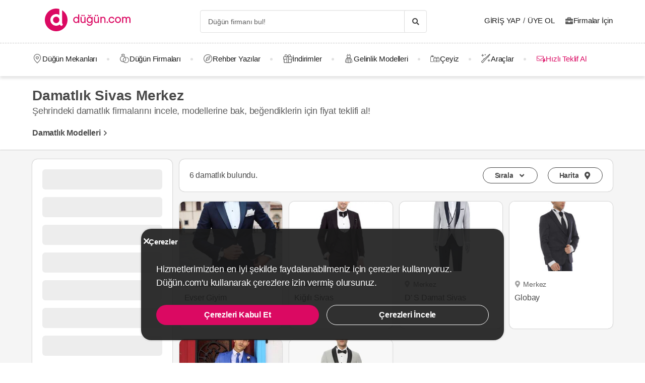

--- FILE ---
content_type: text/html; charset=UTF-8
request_url: https://dugun.com/damatlik/sivas-merkez-835
body_size: 17252
content:
<!DOCTYPE html>
<html lang="tr-TR" dir="ltr" class="no-js">
    <head><script>(function(w,i,g){w[g]=w[g]||[];if(typeof w[g].push=='function')w[g].push(i)})
(window,'AW-1059872411','google_tags_first_party');</script><script async src="/ddtr/"></script>
			<script>
				window.dataLayer = window.dataLayer || [];
				function gtag(){dataLayer.push(arguments);}
				gtag('js', new Date());
				gtag('set', 'developer_id.dY2E1Nz', true);
				
			</script>
			
        <script type="20fc6aadfc4f429f825dafad-text/javascript">document.documentElement.classList.remove('no-js');</script>
                    <link rel="stylesheet" href="https://dugun.com/assets/main.css?v=4fc8728b3face91fe9df">
                            <meta charset="UTF-8" />
<meta name="description" content="Damatlık Sivas Merkez" />
<meta name="robots" content="index, follow" />
<meta name="copyright" content="© 2025 Düğün.com" />
<meta property="fb:app_id" content="205983596121315" />
<meta property="og:site_name" content="Düğün.com" />
<meta property="og:description" content="Damatlık Sivas Merkez" />
<meta property="og:title" content="Damatlık Sivas Merkez" />
<meta property="og:image" content="https://dugun.com/assets/images/favicons/dugun/og-image.png" />

<title>Damatlık Sivas Merkez</title>
<link rel="canonical" href="https://dugun.com/damatlik/sivas-merkez-835"/>


<link rel="preconnect" href="https://collect.dugun.com">
<link rel="preconnect" href="https://analytics.dugun.com">
<link rel="preconnect" href="https://i.dugun.com/">
<link rel="preload" href="https://dugun.com/assets/fonts/dugun-icons.woff?x3npsw" as="font" type="font/woff" crossorigin>


<script type="20fc6aadfc4f429f825dafad-text/javascript">
    var config = {
        app_env: 'prod',
        language: 'tr',
        currency: 'TRY',
        language_dir: 'ltr',
        partner_contact_campaign_id: '55',
        language_string: 'Turkish',
        locale_date_string: 'tr-TR',
        date_format: 'd M, Y',
        city: {
            id: 74, name: "Sivas", slug: "sivas"
        },
                categories: [{"id":41,"name":"D\u00fc\u011f\u00fcn Mekanlar\u0131","slug":"dugun-mekanlari","image":"https:\/\/i.dugun.com\/category\/meta\/jlhaxs4nk1aw.jpg","providerCount":48,"isLeadpool":true,"hasProviderItem":false,"children":[{"id":52,"name":"K\u0131r D\u00fc\u011f\u00fcn\u00fc","slug":"kir-dugunu","image":"https:\/\/i.dugun.com\/category\/meta\/ohqllht6wcj2.jpg","providerCount":4,"isLeadpool":true},{"id":48,"name":"Otel D\u00fc\u011f\u00fcn\u00fc","slug":"oteller","image":"https:\/\/i.dugun.com\/category\/meta\/fwfm9udao5dx.jpg","providerCount":6,"isLeadpool":true},{"id":47,"name":"Tarihi Mekanlar","slug":"tarihi-mekanlar","image":"https:\/\/i.dugun.com\/category\/meta\/jtsm3lpj2ojc.jpg","providerCount":0,"isLeadpool":true},{"id":77,"name":"D\u00fc\u011f\u00fcn Salonlar\u0131","slug":"dugun-salonlari","image":"https:\/\/i.dugun.com\/category\/meta\/kptwr8dcmclh.jpg","providerCount":20,"isLeadpool":true},{"id":49,"name":"Sosyal Tesisler","slug":"sosyal-tesisler","image":"https:\/\/i.dugun.com\/category\/meta\/t4rcbd5eprlo.jpg","providerCount":2,"isLeadpool":true},{"id":51,"name":"Restoranlar","slug":"restaurantlar","image":"https:\/\/i.dugun.com\/category\/meta\/v2ar2wj9kwwd.jpg","providerCount":0,"isLeadpool":true},{"id":50,"name":"Balo ve Davet Salonlar\u0131","slug":"kulupler-davet-alanlari","image":"https:\/\/i.dugun.com\/category\/meta\/htmf0egcea0q.jpg","providerCount":2,"isLeadpool":true},{"id":53,"name":"Tekne D\u00fc\u011f\u00fcn\u00fc","slug":"tekne-dugunu","image":"https:\/\/i.dugun.com\/category\/meta\/a8emlwe90jvq.jpg","providerCount":0,"isLeadpool":true},{"id":78,"name":"Nikah Salonlar\u0131","slug":"nikah-salonlari","image":"https:\/\/i.dugun.com\/category\/meta\/cg7qlm5qp3ws.jpg","providerCount":0,"isLeadpool":false},{"id":72,"name":"Nikah Sonras\u0131 Yeme\u011fi","slug":"nikah-sonrasi-yemegi","image":"https:\/\/i.dugun.com\/category\/meta\/s9nyy9qkz6k6.jpg","providerCount":14,"isLeadpool":true},{"id":87,"name":"After Party","slug":"after-party","image":"https:\/\/i.dugun.com\/category\/meta\/xswvmdxtldt9.jpg","providerCount":0,"isLeadpool":false}]},{"id":9,"name":"Gelinlik","slug":"gelinlik","image":"https:\/\/i.dugun.com\/category\/meta\/tlmgqq6pttmc.jpg","providerCount":8,"isLeadpool":true,"hasProviderItem":true,"children":[]},{"id":18,"name":"D\u00fc\u011f\u00fcn Organizasyon","slug":"dugun-organizasyon","image":"https:\/\/i.dugun.com\/category\/meta\/vzklfv1k3mad.jpg","providerCount":8,"isLeadpool":true,"hasProviderItem":false,"children":[]},{"id":23,"name":"D\u00fc\u011f\u00fcn Foto\u011fraf\u00e7\u0131lar\u0131","slug":"dugun-fotografcilari","image":"https:\/\/i.dugun.com\/category\/meta\/rvaly9gs4rcg.jpg","providerCount":21,"isLeadpool":true,"hasProviderItem":false,"children":[]},{"id":27,"name":"Gelin Sa\u00e7\u0131 ve Makyaj\u0131","slug":"gelin-saci-ve-makyaji","image":"https:\/\/i.dugun.com\/category\/meta\/0erwnp0i99wu.jpg","providerCount":18,"isLeadpool":true,"hasProviderItem":false,"children":[]},{"id":7,"name":"M\u00fczik","slug":"muzik","image":"https:\/\/i.dugun.com\/category\/meta\/8xf6ngpvff1w.jpg","providerCount":2,"isLeadpool":true,"hasProviderItem":false,"children":[]},{"id":86,"name":"Evlilik Teklifi","slug":"evlilik-teklifi","image":"https:\/\/i.dugun.com\/category\/meta\/wu0ux7o7f1aj.jpg","providerCount":0,"isLeadpool":true,"hasProviderItem":false,"children":[]},{"id":70,"name":"K\u0131na ve Bekarl\u0131\u011fa Veda","slug":"kina-ve-bekarliga-veda","image":"https:\/\/i.dugun.com\/category\/meta\/mcsbm3jkuzck.jpg","providerCount":50,"isLeadpool":true,"hasProviderItem":false,"children":[]},{"id":85,"name":"S\u00f6z, Ni\u015fan Mekanlar\u0131","slug":"soz-nisan-mekanlari","image":"https:\/\/i.dugun.com\/category\/meta\/vbw8jio3ctp3.jpg","providerCount":4,"isLeadpool":true,"hasProviderItem":false,"children":[]},{"id":79,"name":"Abiye ve Ni\u015fanl\u0131k","slug":"abiye-ve-nisanlik","image":"https:\/\/i.dugun.com\/category\/meta\/esvjswzr4cph.jpg","providerCount":8,"isLeadpool":false,"hasProviderItem":false,"children":[]},{"id":19,"name":"Catering Hizmetleri","slug":"catering-hizmetleri","image":"https:\/\/i.dugun.com\/category\/meta\/sfo59ksoclau.jpg","providerCount":9,"isLeadpool":true,"hasProviderItem":false,"children":[]},{"id":40,"name":"Gelin Arabas\u0131","slug":"gelin-arabasi","image":"https:\/\/i.dugun.com\/category\/meta\/wahl5zz1pzrn.jpg","providerCount":8,"isLeadpool":true,"hasProviderItem":false,"children":[]},{"id":16,"name":"D\u00fc\u011f\u00fcn Davetiyesi","slug":"dugun-davetiyesi","image":"https:\/\/i.dugun.com\/category\/meta\/ldwnk1vxweht.jpg","providerCount":4,"isLeadpool":true,"hasProviderItem":false,"children":[]},{"id":17,"name":"Nikah \u015eekeri ve Hediyelik","slug":"nikah-sekeri-ve-hediyelik","image":"https:\/\/i.dugun.com\/category\/meta\/kwtupe80s6ot.jpg","providerCount":8,"isLeadpool":true,"hasProviderItem":false,"children":[]},{"id":6,"name":"Dans Kurslar\u0131","slug":"dans-kurslari","image":"https:\/\/i.dugun.com\/category\/meta\/ja0duogfxjkb.jpg","providerCount":3,"isLeadpool":true,"hasProviderItem":false,"children":[]},{"id":21,"name":"Alyans ve Tak\u0131","slug":"alyans-ve-taki","image":"https:\/\/i.dugun.com\/category\/meta\/grhbbagh3xam.jpg","providerCount":10,"isLeadpool":false,"hasProviderItem":false,"children":[]},{"id":38,"name":"Balay\u0131","slug":"balayi","image":"https:\/\/i.dugun.com\/category\/meta\/cvip5yiurxjo.jpg","providerCount":1,"isLeadpool":false,"hasProviderItem":false,"children":[]},{"id":1,"name":"\u00c7i\u00e7ek\u00e7iler","slug":"cicekciler","image":"https:\/\/i.dugun.com\/category\/meta\/hwce57kbkvs7.jpg","providerCount":10,"isLeadpool":true,"hasProviderItem":false,"children":[]},{"id":10,"name":"Damatl\u0131k","slug":"damatlik","image":"https:\/\/i.dugun.com\/category\/meta\/v5wco2j6ljfx.jpg","providerCount":6,"isLeadpool":false,"hasProviderItem":true,"children":[]},{"id":82,"name":"Alternatif Fikirler","slug":"alternatif-fikirler","image":"https:\/\/i.dugun.com\/category\/meta\/ungzes4fwlfh.jpg","providerCount":1,"isLeadpool":false,"hasProviderItem":false,"children":[]},{"id":37,"name":"D\u00fc\u011f\u00fcn Pastas\u0131","slug":"dugun-pastasi","image":"https:\/\/i.dugun.com\/category\/meta\/yhlk2ym6qkeg.jpg","providerCount":7,"isLeadpool":true,"hasProviderItem":false,"children":[]},{"id":20,"name":"Evlendirme Daireleri","slug":"evlendirme-daireleri","image":"https:\/\/i.dugun.com\/category\/meta\/h9p3adpeqfyw.jpg","providerCount":0,"isLeadpool":false,"hasProviderItem":false,"children":[]},{"id":73,"name":"Gelin Ayakkab\u0131s\u0131 ve Aksesuarlar\u0131","slug":"gelin-ayakkabisi-ve-aksesuarlari","image":"https:\/\/i.dugun.com\/category\/meta\/9rik8oifjczc.jpg","providerCount":2,"isLeadpool":false,"hasProviderItem":false,"children":[]},{"id":75,"name":"G\u00fczellik Merkezleri","slug":"guzellik-merkezleri","image":"https:\/\/i.dugun.com\/category\/meta\/i1xgqizjgzob.jpg","providerCount":8,"isLeadpool":false,"hasProviderItem":false,"children":[]},{"id":43,"name":"I\u015f\u0131k, Ses ve D\u00fczenleme","slug":"isik-ses-ve-duzenleme","image":"https:\/\/i.dugun.com\/category\/meta\/zbxumduuglwv.jpg","providerCount":6,"isLeadpool":false,"hasProviderItem":false,"children":[]}],        analytics: {
            url: 'https://analytics.dugun.com',
            data: {"userId": null,"pageType": "CL","uniqueId": "9ccdb69685181d7cf4385fe22afcc204","providerId": null,"pageId": "10","pageId2": "74","categoryId": "10"}
        },
        googlePlaceApiKey: 'AIzaSyDqOEyO6Eijcs8516odLE-QW-2pC2rTvus',
        project: 'dugun',
        projectName: 'Düğün.com',
        countryCode: 'TR',
        defaultCityCoordinates: '{"latitude":41.01117,"longitude":28.978151}',
        mapProvider: 'yandex',
        phoneCode: '+90',
        companyUserId: '29',
        components: {"discount":true,"leadpool":"v2","tools":true,"tv":false,"feedback":true,"category_gallery_only":true,"provider_items":true,"b2c_app":true,"explore":true,"city_nav":false,"vendors_nav":true,"phone_click_track":false,"group_sub_categories":true,"state_active":false,"show_open_air_venue_on_menu":true,"show_ad_gif_on_main_category_page":true,"show_join_duguncom_section_on_partner_page":true,"show_on_press_logo_on_partner_page":true,"show_auth_login_info_text":true,"show_city_district_on_listing":true,"show_second_filter_button":false,"real_wedding_enabled":true,"show_kvkk_agreement":true,"show_provider_item_dropdown_menu":true,"sitemap_two_enabled":false,"remote_connection_url":true,"show_partner_main_page_third_content":false,"nav_vendors_link_target":"listing","show_instagram_category_id":[23,9,18,27,7],"popular_searches_on_listing_page":{"show":false,"excluded_category_id":""},"use_cdn_resize":"https:\/\/i.dugun.com\/","has_city_image":true,"show_state_cities_only":false,"wp_cta_banner":true,"n_kolay_banner":true,"arcelik_banner":true,"beko_banner":true,"great_place_to_work_content":true,"dowry":true,"listing_top_banner":true},
        providerPanelUrl: 'https://panel.dugun.com',
        csrfToken: 'ea738d4011ab4bdda.MEsDVyt8S7dGn0jzrZW1Ai4RoexvCBlMmCjB8ZRrisU.dwY6HAYbPugtpzrF7-3iT0xp26kfP1V68Xn3s_Y48pRGJnk8Uil7gwzQJw',
        limits: {"home_showcase_provider_count":36,"category_showcase_provider_count":18,"internal_link_showcase_provider_count":3,"related_provider_count":3,"navigation_vendors_limit":13},
        baseUrl: 'https://dugun.com/',
        isMobile: false,
        firebase: {"apiKey":"AIzaSyCWU_oZ9TbmqFLUxGMwi_z5ZRXVIy9_pR8","authDomain":"dugunleads.firebaseapp.com","databaseURL":"https:\/\/dugunleads.firebaseio.com","projectId":"dugunleads","storageBucket":"dugunleads.firebasestorage.app","messagingSenderId":"402519655307","appId":"1:402519655307:web:3bd4bcef1bb824e0"},
        isWebview: false,
                referrer: '',
        utmSource: '',
        isIos: false,
        isModalForceFixFullScreen: false,
        isModalForceDisableFullScreen: false,
        currencyIcon: '₺',
                                  arcelikDiscountData: {
          discountCouponId: '122066',
          providerId: '49860',
        },
                    bekoDiscountData: {
          discountCouponId: '122067',
          providerId: '115846',
        },
            b2cAppScheme: 'dugun://',
    };
</script>

<script type="20fc6aadfc4f429f825dafad-text/javascript">
    var isLoggedIn = false;
    var leadpool = {"categories_must_have_districts":[6,27,41,47,48,49,50,51,52,53,72,77,83,85],"show_banner_for_all_categories":true,"index_subcategory_show":false,"show_banner_in_provider_result":true}
    var localeCityId = 74;
    var localeCitySlug = "sivas";
        </script>
<script type="application/ld+json">
{
    "@context": "https://schema.org",
    "@type": "Organization",
    "url": "https://dugun.com/",
    "logo": "https://dugun.com/assets/images/logo/dugun.png",
    "contactPoint" : [{
        "@type" : "ContactPoint",
        "telephone" : "0 212 293 74 17",
        "contactType" : "customer service"
    }],
    "sameAs" : [
        "https://instagram.com/duguncom","https://www.tiktok.com/@dugun.com","https://www.facebook.com/duguncom","https://www.youtube.com/user/duguncomTV","https://www.pinterest.com/duguncom","https://x.com/duguncom","https://www.linkedin.com/company/dugun-com/"    ]
}
</script>

<script type="application/ld+json">{"@context":"https://schema.org","@graph":[{"@type":"WebPage","headline":"Damatlık Sivas Merkez","url":"https://dugun.com/damatlik/sivas-merkez-835","inLanguage":"tr-TR","isFamilyFriendly":true,"author":{"@type":"Organization","name":"Düğün.com","logo":{"@type":"ImageObject","url":"https://dugun.com/assets/images/logo/dugun.svg","height":{"@type":"QuantitativeValue","value":45},"width":{"@type":"QuantitativeValue","value":180}},"url":"https://dugun.com/","founder":{"@type":"Person","name":"Emek Kırbıyık"},"foundingDate":"2007-05-17T00:00:00+03:00","email":"mailto:bilgi@dugun.com","legalName":"Perador Bilişim ve Yazılım Hizmetleri A.Ş.","slogan":"Her Düğün, Düğün.com ile Başlar!","sameAs":["https://www.facebook.com/duguncom","https://x.com/duguncom","https://www.instagram.com/duguncom/","https://www.youtube.com/user/duguncomTV","https://www.pinterest.com/duguncom","https://www.linkedin.com/company/dugun-com/","https://play.google.com/store/apps/details?id=com.dugun.mobile","https://apps.apple.com/app/id1510523088"],"numberOfEmployees":{"@type":"QuantitativeValue","value":114},"knowsAbout":["Düğün","Gelinlik","Damatlık","Kına","Söz & Nişan","Kır Düğünü"],"areaServed":"TR","taxID":"3100470155","award":["Great Place To Work-Certified™Aralık 2024-2025"],"@id":"https://dugun.com/"},"potentialAction":{"@type":"SearchAction","target":"https://dugun.com/dugun-firmalari/ara?q=%7Bsearch_term%7D","query-input":{"@type":"PropertyValueSpecification","valueRequired":true,"valueMaxLength":100,"valueName":"search_term"}}},{"@type":"BreadcrumbList","@id":"https://dugun.com/damatlik/sivas-merkez-835#breadcrumb","itemListElement":[{"@type":"ListItem","position":1,"name":"Düğün.com","item":{"@type":"Thing","@id":"https://dugun.com/"}},{"@type":"ListItem","position":2,"name":"Damatlık","item":{"@type":"Thing","@id":"https://dugun.com/damatlik"}},{"@type":"ListItem","position":3,"name":"Sivas Damatlık","item":{"@type":"Thing","@id":"https://dugun.com/damatlik/sivas"}},{"@type":"ListItem","position":4,"name":"Merkez Damatlık","item":{"@type":"Thing","@id":"https://dugun.com/damatlik/sivas-merkez-835"}}]}]}</script>

<link rel="shortcut icon" href="https://dugun.com/assets/images/favicons/dugun/32x32.png" type="image/x-icon">
<link rel="apple-touch-icon" sizes="180x180" href="https://dugun.com/assets/images/favicons/dugun/apple-touch-icon.png">
<link rel="icon" type="image/png" sizes="32x32" href="https://dugun.com/assets/images/favicons/dugun/32x32.png">
<link rel="icon" type="image/png" sizes="16x16" href="https://dugun.com/assets/images/favicons/dugun/16x16.png">
<link rel="mask-icon" href="https://dugun.com/assets/images/favicons/dugun/safari-pinned-tab.svg" color="#db0962">
<meta name="theme-color" content="#ffffff">
<link rel="search" type="application/opensearchdescription+xml" href="https://dugun.com/opensearch.xml" title="Düğün.com">
<link rel="manifest" href="/manifest.json">
        <script type="20fc6aadfc4f429f825dafad-text/javascript">
    dataLayer = [{"facebookPixelId":"166056793992203","pageType":"CL","city":{"id":74,"name":"Sivas","slug":"sivas"},"device":"desktop","source":"dugun_category_listing_district","district":{"id":835,"name":"Merkez","slug":"merkez"},"couple":{"uId":"9ccdb69685181d7cf4385fe22afcc204","isLoggedIn":"NO","city":"istanbul"},"category":{"id":10,"name":"Damatl\u0131k","slug":"damatlik","nameSingular":"Damatl\u0131k","has_leadpool":false,"categoryType":"product","hasParentCategory":false,"parentCategory":{"id":10,"name":"Damatl\u0131k"}}}];
    function gtag() { dataLayer.push(arguments); }
    function consentAccepted() {
      // timeout is added to yield to main thread as another task
      setTimeout(() => {
        gtag('consent', 'update', {
          ad_user_data: 'granted',
          ad_personalization: 'granted',
          ad_storage: 'granted',
          analytics_storage: 'granted',
          functionality_storage: 'granted',
          personalization_storage: 'granted',
        });
      }, 0);
    }
</script>

        <script type="20fc6aadfc4f429f825dafad-text/javascript">(function(w,d,s,l,i){w[l]=w[l]||[];w[l].push({'gtm.start':
    new Date().getTime(),event:'gtm.js'});var f=d.getElementsByTagName(s)[0],
    j=d.createElement(s),dl=l!='dataLayer'?'&l='+l:'';j.async=true;j.src=
    'https://collect.dugun.com/gtm.js?id='+i+dl;f.parentNode.insertBefore(j,f);
    })(window,document,'script','dataLayer','GTM-MHMWPKNT');</script>
    




<script type="20fc6aadfc4f429f825dafad-text/javascript">
  gtag('consent', 'default', {
    ad_user_data: 'denied',
    ad_personalization: 'denied',
    ad_storage: 'denied',
    analytics_storage: 'granted',
    functionality_storage: 'granted',
    personalization_storage: 'denied',
    wait_for_update: 50,
  });
</script>

  <script type="20fc6aadfc4f429f825dafad-text/javascript">
    window.growthbook_queue = window.growthbook_queue || [];
    window.growthbook_queue.push(function initFeatureFlags(gb) {
      function applyCtaVariant() {
        var dabCtaElements = document.querySelectorAll('.js-dab-inforequest-cta');
        var dabCta2Elements = document.querySelectorAll('.js-dab-inforequest-cta-2');

        if ('variant_2' === window.ctaVariant) {
          for (var dabCtaElementsIndex = 0; dabCtaElementsIndex < dabCtaElements.length; dabCtaElementsIndex++) {
            dabCtaElements[dabCtaElementsIndex].classList.add('is-hidden');
          }
          for (var dabCta2ElementsIndex = 0; dabCta2ElementsIndex < dabCta2Elements.length; dabCta2ElementsIndex++) {
            dabCta2Elements[dabCta2ElementsIndex].classList.remove('is-hidden');
          }
        }
      }
      function applyFeatureFlags() {
        if ('not-ready' === gb.getFeatureValue('DGN-17606', 'not-ready')) {
          return;
        }

        window.ctaVariant = gb.getFeatureValue('DGN-17606');
        window.dispatchEvent(new Event('dab:ctaVariantInitialized'));
        applyCtaVariant();
      };
      applyFeatureFlags();
      document.addEventListener("DOMContentLoaded", applyCtaVariant);
      document.addEventListener("growthbookdata", applyFeatureFlags)
    });
  </script>
  <script async data-client-key="sdk-yMQfzu7oz3vadJZk" src="https://dugun.com/assets/js/growthbook-dist-auto.min.js?v=1" type="20fc6aadfc4f429f825dafad-text/javascript"></script>
        <meta name="viewport" content="width=device-width, initial-scale=1">
            </head>
    <body>
        
                    <svg class="is-hidden" xmlns="http://www.w3.org/2000/svg" xmlns:xlink="http://www.w3.org/1999/xlink">
                <symbol id="icon-fav" viewBox="0 0 32 32">
                    <path fill="#fff" style="fill: var(--fav-icon-bg, #fff)" stroke-linejoin="miter" stroke-linecap="butt" stroke-miterlimit="4" stroke-width="1.3" stroke="var(--fav-icon-border-color, #4a4a4a)" d="M26.126 6.508c-1.325-1.074-3.009-1.603-4.71-1.48s-3.291 0.889-4.448 2.142l-0.967 1.005-0.967-0.996c-1.161-1.246-2.75-2.007-4.448-2.131s-3.381 0.399-4.71 1.464c-0.724 0.624-1.313 1.388-1.731 2.247s-0.658 1.794-0.703 2.748c-0.046 0.954 0.104 1.908 0.439 2.802s0.849 1.712 1.51 2.401l9.498 9.808c0.145 0.149 0.318 0.268 0.509 0.349s0.397 0.122 0.605 0.122c0.208 0 0.413-0.042 0.604-0.124s0.363-0.202 0.506-0.353l9.498-9.8c0.662-0.689 1.177-1.507 1.513-2.402s0.486-1.849 0.441-2.804c-0.045-0.955-0.284-1.891-0.703-2.75s-1.008-1.625-1.733-2.249z"></path>
                </symbol>
            </svg>
        
        <!-- Google Tag Manager (noscript) -->
<noscript><iframe src="https://collect.dugun.com/ns.html?id=GTM-MHMWPKNT"
height="0" width="0" style="display:none;visibility:hidden"></iframe></noscript>
<!-- End Google Tag Manager (noscript) -->

                            
                    <nav class="navbar top is-borderless" aria-label="main navigation">
    <div class="container">
        <div class="navbar-brand">
            <a href="https://dugun.com/" title="Düğün.com" data-track="navigation-brand-logo">
                <img src="https://dugun.com/assets/images/logo/dugun.svg"
                     alt="Düğün.com"
                     class="brand-logo"
                     width="180"
                     height="45" />
            </a>
        </div>
        <div class="navbar-menu mr-0">
            <div class="navbar-start is-align-items-center mr-20" style="margin-left: auto">
                <div class="control has-icons-right is-hidden-mobile search-trigger js-main-search-trigger">
                  <input type="text"
                        style="height: 45px"
                        class="input generic has-text-grey-light has-text-weight-light"
                        placeholder="Düğün firmanı bul!" />
                  <span class="icon has-text-black search-trigger-icon-container icon-search-solid"></span>
                </div>
                <main-search-modal></main-search-modal>
            </div>

            <div class="navbar-end">
                <div class="navbar-item is-align-items-center">
                                            <auth-modal></auth-modal>

                        <div class="has-text-black navbar-link navbar-user has-dropdown is-hoverable p-0 mr-20">
                            <span id="login"
                                  class="cursor-pointer hover-primary js-auth-modal-trigger mr-5"
                                  data-is-login-with-code="true"
                                  data-track="navigation-login">
                                Giriş Yap
                            </span>
                            /
                            <span id="signup" class="cursor-pointer hover-primary js-auth-modal-trigger ml-5"
                                  data-track="navigation-signup">
                                Üye Ol
                            </span>
                        </div>
                        <label
                            class="is-flex is-align-items-center cursor-pointer js-go-to-url icon-briefcase-solid column-gap--xs before--darken-grey has-text-dark"
                            data-url="https://dugun.com/isortagim"
                            data-blank="_blank"
                        >
                            Firmalar İçin
                        </label>
                                    </div>

            </div>
        </div>
    </div>
</nav>



    
                                                                                                                                                                                                                                                                                                                                                                                    
<hr style="border-top: 1px dashed #c9c9c9; background: 0; margin :0">
<nav class="navbar bottom" aria-label="main navigation">
    <div class="container">
        <div class="navbar-menu mr-0">
                        <div class="navbar-item after--round-dot is-align-items-center has-dropdown is-hoverable js-linkindex-wrapper">
                <a href="https://dugun.com/dugun-mekanlari"
                   class="pl-0 navbar-link navbar-link--first icon-map-marker-custom-regular before--darken-grey before--fs-18 column-gap--xs before--hover-primary"
                   data-track="navbar-venues"
                   data-linkindex="0"
                >
                    Düğün Mekanları
                </a>
                                <div class="navbar-dropdown">
                    <div class="columns">
                        <div class="column is-3">
                                                                                                <a href="https://dugun.com/kir-dugunu/sivas" class="dropdown-item" data-linkindex="1" data-track="venues-child" title="Kır Düğünü Sivas">
                                        Kır Düğünü
                                    </a>
                                                                    <a href="https://dugun.com/oteller/sivas" class="dropdown-item" data-linkindex="2" data-track="venues-child" title="Otel Düğünü Sivas">
                                        Otel Düğünü
                                    </a>
                                                                    <a href="https://dugun.com/dugun-salonlari/sivas" class="dropdown-item" data-linkindex="3" data-track="venues-child" title="Düğün Salonları Sivas">
                                        Düğün Salonları
                                    </a>
                                                                    <a href="https://dugun.com/nikah-sonrasi-yemegi/sivas" class="dropdown-item" data-linkindex="4" data-track="venues-child" title="Nikah Sonrası Yemeği Sivas">
                                        Nikah Sonrası Yemeği
                                    </a>
                                                                    <a href="https://dugun.com/soz-nisan-mekanlari/sivas" class="dropdown-item" data-linkindex="5" data-track="venues-child" title="Söz, Nişan Mekanları Sivas">
                                        Söz, Nişan Mekanları
                                    </a>
                                                                                    </div>
                        <div class="column is-9">
                                                            <div data-coverimageindex="0" class="lazy is-hidden header-image" data-bg="https://i.dugun.com/category/meta/jusgbgfhaq6z.jpg"></div>
                                                                    <div data-coverimageindex="1" class="lazy is-hidden header-image" data-bg="https://i.dugun.com/category/meta/dm74dpkxmimx.jpg"></div>
                                                                    <div data-coverimageindex="2" class="lazy is-hidden header-image" data-bg="https://i.dugun.com/category/meta/vj3qys9xc1sa.jpg"></div>
                                                                    <div data-coverimageindex="3" class="lazy is-hidden header-image" data-bg="https://i.dugun.com/category/meta/aogcvleecjr8.jpg"></div>
                                                                    <div data-coverimageindex="4" class="lazy is-hidden header-image" data-bg="https://i.dugun.com/category/meta/gusahwt264sf.jpg"></div>
                                                                    <div data-coverimageindex="5" class="lazy is-hidden header-image" data-bg="https://i.dugun.com/category/meta/g5s927iforkd.jpg"></div>
                                                                                    </div>
                    </div>
                </div>
                            </div>
                                      <div class="navbar-item after--round-dot is-align-items-center has-dropdown is-hoverable">
                  <a href="https://dugun.com/dugun-firmalari"
                     class="navbar-link icon-ring-custom-regular before--darken-grey before--fs-18 column-gap--xs before--hover-primary"
                     data-track="navbar-vendors"
                  >
                      Düğün Firmaları
                  </a>
                  <div class="navbar-dropdown">
                      <div class="columns">
                          <div class="column is-6">
                              <div class="columns is-multiline">
                                                                        <div class="column is-4 is-paddingless">
                                                                                        <a href="https://dugun.com/dugun-mekanlari/sivas"
                                                 title="Sivas Düğün Mekanı"
                                                 class="dropdown-item"
                                                 data-track="vendors-child"
                                              >
                                                Düğün Mekanı
                                              </a>
                                                                                </div>
                                                                        <div class="column is-4 is-paddingless">
                                                                                        <a href="https://dugun.com/gelinlik/sivas"
                                                 title="Sivas Gelinlikçi"
                                                 class="dropdown-item"
                                                 data-track="vendors-child"
                                              >
                                                Gelinlikçi
                                              </a>
                                                                                </div>
                                                                        <div class="column is-4 is-paddingless">
                                                                                        <a href="https://dugun.com/dugun-organizasyon/sivas"
                                                 title="Sivas Organizasyon"
                                                 class="dropdown-item"
                                                 data-track="vendors-child"
                                              >
                                                Organizasyon
                                              </a>
                                                                                </div>
                                                                        <div class="column is-4 is-paddingless">
                                                                                        <a href="https://dugun.com/dugun-fotografcilari/sivas"
                                                 title="Sivas Düğün Fotoğrafçısı"
                                                 class="dropdown-item"
                                                 data-track="vendors-child"
                                              >
                                                Düğün Fotoğrafçısı
                                              </a>
                                                                                </div>
                                                                        <div class="column is-4 is-paddingless">
                                                                                        <a href="https://dugun.com/gelin-saci-ve-makyaji/sivas"
                                                 title="Sivas Gelin Saçı ve Makyajı"
                                                 class="dropdown-item"
                                                 data-track="vendors-child"
                                              >
                                                Gelin Saçı ve Makyajı
                                              </a>
                                                                                </div>
                                                                        <div class="column is-4 is-paddingless">
                                                                                        <a href="https://dugun.com/kina-ve-bekarliga-veda/sivas"
                                                 title="Sivas Kına ve Bekarlığa Veda"
                                                 class="dropdown-item"
                                                 data-track="vendors-child"
                                              >
                                                Kına ve Bekarlığa Veda
                                              </a>
                                                                                </div>
                                                                        <div class="column is-4 is-paddingless">
                                                                                        <a href="https://dugun.com/abiye-ve-nisanlik/sivas"
                                                 title="Sivas Abiye ve Nişanlık"
                                                 class="dropdown-item"
                                                 data-track="vendors-child"
                                              >
                                                Abiye ve Nişanlık
                                              </a>
                                                                                </div>
                                                                        <div class="column is-4 is-paddingless">
                                                                                        <a href="https://dugun.com/catering-hizmetleri/sivas"
                                                 title="Sivas Catering Hizmeti"
                                                 class="dropdown-item"
                                                 data-track="vendors-child"
                                              >
                                                Catering Hizmeti
                                              </a>
                                                                                </div>
                                                                        <div class="column is-4 is-paddingless">
                                                                                        <a href="https://dugun.com/gelin-arabasi/sivas"
                                                 title="Sivas Gelin Arabası"
                                                 class="dropdown-item"
                                                 data-track="vendors-child"
                                              >
                                                Gelin Arabası
                                              </a>
                                                                                </div>
                                                                        <div class="column is-4 is-paddingless">
                                                                                        <a href="https://dugun.com/dugun-davetiyesi/sivas"
                                                 title="Sivas Düğün Davetiyesi"
                                                 class="dropdown-item"
                                                 data-track="vendors-child"
                                              >
                                                Düğün Davetiyesi
                                              </a>
                                                                                </div>
                                                                        <div class="column is-4 is-paddingless">
                                                                                        <a href="https://dugun.com/nikah-sekeri-ve-hediyelik/sivas"
                                                 title="Sivas Nikah Şekeri ve Hediyelik"
                                                 class="dropdown-item"
                                                 data-track="vendors-child"
                                              >
                                                Nikah Şekeri ve Hediyelik
                                              </a>
                                                                                </div>
                                                                        <div class="column is-4 is-paddingless">
                                                                                        <a href="https://dugun.com/alyans-ve-taki/sivas"
                                                 title="Sivas Alyans ve Takı"
                                                 class="dropdown-item"
                                                 data-track="vendors-child"
                                              >
                                                Alyans ve Takı
                                              </a>
                                                                                </div>
                                                                        <div class="column is-4 is-paddingless">
                                                                                        <a href="https://dugun.com/cicekciler/sivas"
                                                 title="Sivas Çiçekçi"
                                                 class="dropdown-item"
                                                 data-track="vendors-child"
                                              >
                                                Çiçekçi
                                              </a>
                                                                                </div>
                                                                        <div class="column is-4 is-paddingless">
                                                                                                                                      <a href="https://dugun.com/damatlik/modelleri"
                                                 title="Sivas Damatlık"
                                                 class="dropdown-item"
                                                 data-track="vendors-child"
                                              >
                                                  Damatlık
                                              </a>
                                                                                </div>
                                                                        <div class="column is-4 is-paddingless">
                                                                                        <a href="https://dugun.com/dugun-pastasi/sivas"
                                                 title="Sivas Düğün Pastası"
                                                 class="dropdown-item"
                                                 data-track="vendors-child"
                                              >
                                                Düğün Pastası
                                              </a>
                                                                                </div>
                                                                        <div class="column is-4 is-paddingless">
                                                                                        <a href="https://dugun.com/guzellik-merkezleri/sivas"
                                                 title="Sivas Güzellik Merkezi"
                                                 class="dropdown-item"
                                                 data-track="vendors-child"
                                              >
                                                Güzellik Merkezi
                                              </a>
                                                                                </div>
                                                                        <div class="column is-4 is-paddingless">
                                                                                        <a href="https://dugun.com/isik-ses-ve-duzenleme/sivas"
                                                 title="Sivas Işık, Ses ve Düzenleme"
                                                 class="dropdown-item"
                                                 data-track="vendors-child"
                                              >
                                                Işık, Ses ve Düzenleme
                                              </a>
                                                                                </div>
                                                                </div>
                          </div>
                          <div class="column is-6 pt-0">
                              <div class="columns is-multiline">
                                                                        <div class="column is-half">
                                        <a href="https://dugun.com/dugun-mekanlari/sivas" title="Düğün Mekanları" class="box category" data-track="vendors-child">
                                              <div
                                                  class="box box-image lazy"
                                                                                                        data-bg="https://i.dugun.com/category/meta/n9dm1wz6lxyg.jpg"
                                                                                                    style="height: 120px; background-position: top right; background-size: cover"
                                                  data-track="vendors-image-child">
                                                  <div class="box-overlay has-text-centered">
                                                      <p class="title has-text-white is-size-6 is-marginless">
                                                          Düğün Mekanı
                                                      </p>
                                                  </div>
                                              </div>
                                          </a>
                                      </div>
                                                                        <div class="column is-half">
                                        <a href="https://dugun.com/gelinlik/sivas" title="Gelinlik" class="box category" data-track="vendors-child">
                                              <div
                                                  class="box box-image lazy"
                                                                                                        data-bg="https://i.dugun.com/category/meta/e0vmqomlwe4g.jpg"
                                                                                                    style="height: 120px; background-position: top right; background-size: cover"
                                                  data-track="vendors-image-child">
                                                  <div class="box-overlay has-text-centered">
                                                      <p class="title has-text-white is-size-6 is-marginless">
                                                          Gelinlikçi
                                                      </p>
                                                  </div>
                                              </div>
                                          </a>
                                      </div>
                                                                        <div class="column is-half">
                                        <a href="https://dugun.com/dugun-organizasyon/sivas" title="Düğün Organizasyon" class="box category" data-track="vendors-child">
                                              <div
                                                  class="box box-image lazy"
                                                                                                        data-bg="https://i.dugun.com/category/meta/pibub7qcmkze.jpg"
                                                                                                    style="height: 120px; background-position: top right; background-size: cover"
                                                  data-track="vendors-image-child">
                                                  <div class="box-overlay has-text-centered">
                                                      <p class="title has-text-white is-size-6 is-marginless">
                                                          Organizasyon
                                                      </p>
                                                  </div>
                                              </div>
                                          </a>
                                      </div>
                                                                        <div class="column is-half">
                                        <a href="https://dugun.com/dugun-fotografcilari/sivas" title="Düğün Fotoğrafçıları" class="box category" data-track="vendors-child">
                                              <div
                                                  class="box box-image lazy"
                                                                                                        data-bg="https://i.dugun.com/category/meta/a9udbyxedhfj.jpg"
                                                                                                    style="height: 120px; background-position: top right; background-size: cover"
                                                  data-track="vendors-image-child">
                                                  <div class="box-overlay has-text-centered">
                                                      <p class="title has-text-white is-size-6 is-marginless">
                                                          Düğün Fotoğrafçısı
                                                      </p>
                                                  </div>
                                              </div>
                                          </a>
                                      </div>
                                                                </div>
                          </div>
                      </div>
                  </div>
              </div>
                                    <div class="navbar-item after--round-dot is-align-items-center">
                <a href="https://dugun.com/kesfet"
                   class="navbar-link icon-compass-light before--darken-grey before--fs-18 column-gap--xs before--hover-primary"
                   data-track="navbar-inspire"
                >
                    Rehber Yazılar
                </a>
            </div>
                                        <div class="navbar-item after--round-dot is-align-items-center">
                    <a href="https://dugun.com/indirim"
                       class="navbar-link icon-gift-light before--darken-grey before--fs-18 column-gap--xs before--hover-primary"
                       data-track="navbar-discount"
                    >
                        İndirimler
                    </a>
                </div>
                                        <div class="navbar-item after--round-dot is-align-items-center has-dropdown is-hoverable">
                    <a href="https://dugun.com/gelinlik"
                       title="Gelinlik Modelleri ve Fiyatları"
                       class="navbar-link icon-fashion-custom-regular before--darken-grey before--fs-18 column-gap--xs before--hover-primary"
                    >
                        Gelinlik Modelleri
                    </a>
                                        <div class="navbar-dropdown">
                        <div class="columns is-multiline">
                            <div class="column is-3 is-paddingless">
                                <a
                                    href="https://dugun.com/gelinlik/modelleri/a-kesim-gelinlikler-io8"
                                    title="A Kesim Gelinlikler"
                                    class="dropdown-item"
                                    data-track="desktop-provider-items"
                                    data-action="provider-items-url-click"
                                    data-label="a-kesim-gelinlikler"
                                >
                                    A Kesim Gelinlikler
                                </a>
                            </div>
                            <div class="column is-3 is-paddingless">
                                <a
                                    href="https://dugun.com/gelinlik/modelleri/balik-gelinlikler-io9"
                                    title="Balık Gelinlikler"
                                    class="dropdown-item"
                                    data-track="desktop-provider-items"
                                    data-action="provider-items-url-click"
                                    data-label="balik-gelinlikler"
                                >
                                    Balık Gelinlikler
                                </a>
                            </div>
                            <div class="column is-3 is-paddingless">
                                <a
                                    href="https://dugun.com/gelinlik/modelleri/bohem-gelinlikler-io15"
                                    title="Bohem Gelinlikler"
                                    class="dropdown-item"
                                    data-track="desktop-provider-items"
                                    data-action="provider-items-url-click"
                                    data-label="bohem-gelinlikler"
                                >
                                    Bohem Gelinlikler
                                </a>
                            </div>
                            <div class="column is-3 is-paddingless">
                                <a
                                    href="https://dugun.com/gelinlik/modelleri/helen-gelinlikler-io74"
                                    title="Helen Gelinlikler"
                                    class="dropdown-item"
                                    data-track="desktop-provider-items"
                                    data-action="provider-items-url-click"
                                    data-label="helen-gelinlikler"
                                >
                                    Helen Gelinlikler
                                </a>
                            </div>
                            <div class="column is-3 is-paddingless">
                                <a
                                    href="https://dugun.com/gelinlik/modelleri/mini-gelinlikler-io37"
                                    title="Kısa Gelinlikler"
                                    class="dropdown-item"
                                    data-track="desktop-provider-items"
                                    data-action="provider-items-url-click"
                                    data-label="mini-gelinlikler"
                                >
                                    Kısa Gelinlikler
                                </a>
                            </div>
                            <div class="column is-3 is-paddingless">
                                <a
                                    href="https://dugun.com/gelinlik/modelleri/prenses-model-gelinlikler-io7"
                                    title="Prenses Gelinlikler"
                                    class="dropdown-item"
                                    data-track="desktop-provider-items"
                                    data-action="provider-items-url-click"
                                    data-label="prenses-model-gelinlikler"
                                >
                                    Prenses Gelinlikler
                                </a>
                            </div>
                            <div class="column is-3 is-paddingless">
                                <a
                                    href="https://dugun.com/gelinlik/modelleri/sade-gelinlikler-io11"
                                    title="Sade Gelinlikler"
                                    class="dropdown-item"
                                    data-track="desktop-provider-items"
                                    data-action="provider-items-url-click"
                                    data-label="sade-gelinlikler"
                                >
                                    Sade Gelinlikler
                                </a>
                            </div>
                            <div class="column is-3 is-paddingless">
                                <a
                                    href="https://dugun.com/gelinlik/modelleri/straplez-gelinlikler-io21"
                                    title="Straplez Gelinlikler"
                                    class="dropdown-item"
                                    data-track="desktop-provider-items"
                                    data-action="provider-items-url-click"
                                    data-label="straplez-gelinlikler"
                                >
                                    Straplez Gelinlikler
                                </a>
                            </div>
                            <div class="column is-3 is-paddingless">
                                <a
                                    href="https://dugun.com/gelinlik/modelleri/tesettur-gelinlikler-io18"
                                    title="Tesettür Gelinlikler"
                                    class="dropdown-item"
                                    data-track="desktop-provider-items"
                                    data-action="provider-items-url-click"
                                    data-label="tesettur-gelinlikler"
                                >
                                    Tesettür Gelinlikler
                                </a>
                            </div>
                            <div class="column is-3 is-paddingless">
                                <a
                                    href="https://dugun.com/gelinlik/modelleri/vintage-gelinlikler-io14"
                                    title="Vintage Gelinlikler"
                                    class="dropdown-item"
                                    data-track="desktop-provider-items"
                                    data-action="provider-items-url-click"
                                    data-label="vintage-gelinlikler"
                                >
                                    Vintage Gelinlikler
                                </a>
                            </div>
                            <div class="column is-3 is-paddingless">
                                <a
                                    href="https://dugun.com/gelinlik/modelleri/nikah-elbisesi-io80"
                                    title="Nikah Elbisesi"
                                    class="dropdown-item"
                                    data-track="desktop-provider-items"
                                    data-action="provider-items-url-click"
                                    data-label="nikah-elbisesi"
                                >
                                    Nikah Elbisesi
                                </a>
                            </div>
                            <div class="column is-3 is-paddingless">
                                <a
                                    href="https://dugun.com/gelinlik/modelleri/saten-gelinlikler-io49"
                                    title="Saten Gelinlikler"
                                    class="dropdown-item"
                                    data-track="desktop-provider-items"
                                    data-action="provider-items-url-click"
                                    data-label="saten-gelinlikler"
                                >
                                    Saten Gelinlikler
                                </a>
                            </div>
                        </div>
                    </div>
                                    </div>
                                        <div class="navbar-item navbar-item--dowry after--round-dot is-align-items-center has-dropdown is-hoverable js-linkindex-wrapper">
                    <a href="https://dugun.com/ceyiz/firsat/ceyiz-seti"
                       class="navbar-link icon-dowry before--darken-grey before--fs-18 column-gap--xs before--hover-primary"
                       data-linkindex="0"
                       data-track="third-party"
                       data-feature="dowry"
                       data-label="arcelik"
                       data-action="nav-to-landing"
                       data-medium="navbar"
                    >
                        Çeyiz
                    </a>

                    <div class="navbar-dropdown">
                        <div class="columns">
                            <div class="column is-4">
                                <a href="https://dugun.com/ceyiz/firsat/ceyiz-seti"
                                    class="dropdown-item icon-dowry-product before--fs-18 column-gap--xs"
                                    data-linkindex="0"
                                    data-track="third-party"
                                    data-feature="dowry"
                                    data-label="arcelik"
                                    data-action="nav-to-landing"
                                    data-medium="navbar"
                                >
                                    Çeyiz Ürünleri
                                </a>
                                <a href="https://dugun.com/ceyiz/firsat/ceyiz-paketleri"
                                    class="dropdown-item icon-dowry before--fs-18 column-gap--xs"
                                    data-linkindex="1"
                                    data-track="third-party"
                                    data-feature="dowry"
                                    data-label="arcelik"
                                    data-action="nav-to-landing"
                                    data-medium="navbar"
                                >
                                    Çeyiz Paketleri
                                </a>
                            </div>
                            <div class="column is-8">
                                <div data-coverimageindex="0" class="lazy is-hidden header-image is-round-sm" data-bg="https://i.dugun.com/static/fFfXND1f7w5m5NYp.png"></div>
                                <div data-coverimageindex="1" class="lazy is-hidden header-image is-round-sm" data-bg="https://i.dugun.com/static/cyOMPj9Qi8UtlAW0.png"></div>
                            </div>
                        </div>
                    </div>
                </div>
                                                        <div class="navbar-item after--round-dot is-align-items-center has-dropdown tools is-hoverable">
                    <a href="https://araclar.dugun.com/"
                       class="navbar-link icon-tool-custom-regular before--darken-grey before--fs-18 column-gap--xs before--hover-primary"
                    >
                        Araçlar
                    </a>
                    <div class="navbar-dropdown">
                        <div class="columns is-flex is-align-items-center is-justify-content-center">
                            <div class="column">
                                <a href="https://araclar.dugun.com/sitemiz"
                                   target="_blank"
                                   class="is-flex is-flex-direction-column has-text-dark is-align-items-center row-gap icon-website-custom-regular before--fs-21 before--hover-primary before--grey-lighter">
                                    Web sitem
                                </a>
                            </div>
                            <div class="column is-flex is-align-items-center is-justify-content-center">
                                <a href="https://araclar.dugun.com/yapacaklarim"
                                   target="_blank"
                                   class="is-flex is-flex-direction-column has-text-dark is-align-items-center row-gap icon-agenda-custom-regular before--fs-21 before--hover-primary before--grey-lighter">
                                    Ajandam
                                </a>
                            </div>
                            <div class="column is-flex is-align-items-center is-justify-content-center">
                                <a href="https://araclar.dugun.com/butcem"
                                   target="_blank"
                                   class="is-flex is-flex-direction-column has-text-dark is-align-items-center row-gap
                                           icon-lira-budget-custom-regular                                           before--fs-21 before--hover-primary before--grey-lighter"
                                >
                                    Bütçem
                                </a>
                            </div>
                            <div class="column is-flex is-align-items-center is-justify-content-center">
                                <a href="https://araclar.dugun.com/oturma-plani"
                                   target="_blank"
                                   class="is-flex is-flex-direction-column has-text-dark is-align-items-center row-gap icon-seating-plan-custom-regular before--fs-21 before--hover-primary before--grey-lighter"
                                >
                                    Oturma planı
                                </a>
                            </div>
                            <div class="column is-flex is-align-items-center is-justify-content-center">
                                <a href="https://araclar.dugun.com/hava-durumu"
                                   target="_blank"
                                   class="is-flex is-flex-direction-column has-text-dark is-align-items-center row-gap icon-weather-custom-regular before--fs-21 before--hover-primary before--grey-lighter"
                                >
                                    Hava durumu
                                </a>
                            </div>
                        </div>
                    </div>
                </div>
                                        <div class="navbar-item">
                    <label class="navbar-link icon-leadpool-envelope-fast before--primary before--fs-18 column-gap--xs before--hover-primary
                            has-text-primary cursor-pointer js-go-to-url
                            pr-0"
                           data-track="leadpool"
                           data-medium="leadpool-navigation"
                           data-url="https://dugun.com/ucretsiz-fiyat-teklifi-al"
                    >
                        Hızlı Teklif Al
                    </label>
                </div>
                    </div>
    </div>
</nav>
        
            <info-request-modal :provider="null" lead-source="route_dugun_category_listing_district"></info-request-modal>

    <section class="hero is-white is-small mb-30">
      <div class="hero-body">
        <div class="container">
          
          <h1 class="title has-text-weight-bold has-text-grey-dark mb-20 fs-28" style="line-height: 1.28">
            Damatlık Sivas Merkez
          </h1>
                    <p class="subtitle">Şehrindeki damatlık firmalarını incele, modellerine bak, beğendiklerin için fiyat teklifi al!</p>
          
                    <a class="is-flex is-align-items-center has-text-grey-dark has-text-weight-bold fs-16 icon-angle-right-regular-after"
             href="https://dugun.com/damatlik/modelleri"
          >
            Damatlık Modelleri
          </a>
          
          
          
          
                  </div>
      </div>
    </section>

    <section class="mb-15">
        <div class="container">
            <div class="columns mb-0 is-variable is-2">
                <div class="column is-3 pt-0">
                    <div class="dgn__filter">
                                                    <div class="form__field mb-20 js-hide-until-filters-skeleton-loading is-hidden form__listing-filter-overlap-form-field-wrapper">
                                <div class="form__group">
                                    <div class="form__select">
                                    <select data-track="listing-category" onchange="if (!window.__cfRLUnblockHandlers) return false; if (this.value) window.location.href=this.value" data-cf-modified-20fc6aadfc4f429f825dafad-="">
                                        <option value="0" disabled selected>Kategori Seç</option>
                                                                                    <option value="https://dugun.com/dugun-mekanlari/sivas" >Düğün Mekanları</option>
                                                                                                                                            <option  value="/kir-dugunu/sivas"> - Kır Düğünü</option>
                                                                                                                                            <option  value="/oteller/sivas"> - Otel Düğünü</option>
                                                                                                                                            <option  value="/dugun-salonlari/sivas"> - Düğün Salonları</option>
                                                                                                                                            <option  value="/sosyal-tesisler/sivas"> - Sosyal Tesisler</option>
                                                                                                                                            <option  value="/kulupler-davet-alanlari/sivas"> - Balo ve Davet Salonları</option>
                                                                                                                                            <option  value="/nikah-sonrasi-yemegi/sivas"> - Nikah Sonrası Yemeği</option>
                                                                                                                                <option value="https://dugun.com/gelinlik/sivas" >Gelinlik</option>
                                                                                                                                <option value="https://dugun.com/dugun-organizasyon/sivas" >Düğün Organizasyon</option>
                                                                                                                                <option value="https://dugun.com/dugun-fotografcilari/sivas" >Düğün Fotoğrafçıları</option>
                                                                                                                                <option value="https://dugun.com/gelin-saci-ve-makyaji/sivas" >Gelin Saçı ve Makyajı</option>
                                                                                                                                <option value="https://dugun.com/muzik/sivas" >Müzik</option>
                                                                                                                                <option value="https://dugun.com/kina-ve-bekarliga-veda/sivas" >Kına ve Bekarlığa Veda</option>
                                                                                                                                            <option  value="/kina-ve-bekarliga-veda-mekan/sivas"> - Kına ve Bekarlığa Veda Mekan</option>
                                                                                                                                            <option  value="/kina-ve-bekarliga-veda-organizasyon/sivas"> - Kına ve Bekarlığa Veda Organizasyon</option>
                                                                                                                                            <option  value="/kina-ve-bekarliga-veda-aksesuar/sivas"> - Kına ve Bekarlığa Veda Aksesuar</option>
                                                                                                                                <option value="https://dugun.com/soz-nisan-mekanlari/sivas" >Söz, Nişan Mekanları</option>
                                                                                                                                <option value="https://dugun.com/abiye-ve-nisanlik/sivas" >Abiye ve Nişanlık</option>
                                                                                                                                <option value="https://dugun.com/catering-hizmetleri/sivas" >Catering Hizmetleri</option>
                                                                                                                                <option value="https://dugun.com/gelin-arabasi/sivas" >Gelin Arabası</option>
                                                                                                                                <option value="https://dugun.com/dugun-davetiyesi/sivas" >Düğün Davetiyesi</option>
                                                                                                                                <option value="https://dugun.com/nikah-sekeri-ve-hediyelik/sivas" >Nikah Şekeri ve Hediyelik</option>
                                                                                                                                <option value="https://dugun.com/dans-kurslari/sivas" >Dans Kursları</option>
                                                                                                                                <option value="https://dugun.com/alyans-ve-taki/sivas" >Alyans ve Takı</option>
                                                                                                                                <option value="https://dugun.com/balayi/sivas" >Balayı</option>
                                                                                                                                <option value="https://dugun.com/cicekciler/sivas" >Çiçekçiler</option>
                                                                                                                                <option value="https://dugun.com/damatlik/sivas"  selected="selected" >Damatlık</option>
                                                                                                                                <option value="https://dugun.com/alternatif-fikirler/sivas" >Alternatif Fikirler</option>
                                                                                                                                <option value="https://dugun.com/dugun-pastasi/sivas" >Düğün Pastası</option>
                                                                                                                                <option value="https://dugun.com/gelin-ayakkabisi-ve-aksesuarlari/sivas" >Gelin Ayakkabısı ve Aksesuarları</option>
                                                                                                                                <option value="https://dugun.com/guzellik-merkezleri/sivas" >Güzellik Merkezleri</option>
                                                                                                                                <option value="https://dugun.com/isik-ses-ve-duzenleme/sivas" >Işık, Ses ve Düzenleme</option>
                                                                                                                        </select>
                                    </div>
                                    <span class="icon-chevron-down-regular icon-clear-events" />
                                </div>
                            </div>
                            <div class="form__field mb-20 js-hide-until-filters-skeleton-loading is-hidden form__listing-filter-overlap-form-field-wrapper">
                                <div class="form__group">
                                    <div class="form__select">
                                    <select data-track="listing-city" onchange="if (!window.__cfRLUnblockHandlers) return false; if (this.value) window.location.href=this.value" data-cf-modified-20fc6aadfc4f429f825dafad-="">
                                        <option value="0" disabled selected>Şehir Seç</option>
                                                                                    <option value="istanbul" >İstanbul</option>
                                                                                    <option value="ankara" >Ankara</option>
                                                                                    <option value="izmir" >İzmir</option>
                                                                                    <option value="adana" >Adana</option>
                                                                                    <option value="antalya" >Antalya</option>
                                                                                    <option value="aydin" >Aydın</option>
                                                                                    <option value="balikesir" >Balıkesir</option>
                                                                                    <option value="bolu" >Bolu</option>
                                                                                    <option value="bursa" >Bursa</option>
                                                                                    <option value="canakkale" >Çanakkale</option>
                                                                                    <option value="denizli" >Denizli</option>
                                                                                    <option value="diyarbakir" >Diyarbakır</option>
                                                                                    <option value="edirne" >Edirne</option>
                                                                                    <option value="erzurum" >Erzurum</option>
                                                                                    <option value="eskisehir" >Eskişehir</option>
                                                                                    <option value="gaziantep" >Gaziantep</option>
                                                                                    <option value="hatay" >Hatay</option>
                                                                                    <option value="kayseri" >Kayseri</option>
                                                                                    <option value="kibris" >Kıbrıs</option>
                                                                                    <option value="kocaeli" >Kocaeli</option>
                                                                                    <option value="konya" >Konya</option>
                                                                                    <option value="malatya" >Malatya</option>
                                                                                    <option value="manisa" >Manisa</option>
                                                                                    <option value="mersin" >Mersin</option>
                                                                                    <option value="mugla" >Muğla</option>
                                                                                    <option value="nevsehir" >Nevşehir</option>
                                                                                    <option value="sakarya" >Sakarya</option>
                                                                                    <option value="samsun" >Samsun</option>
                                                                                    <option value="sivas"  selected="selected" >Sivas</option>
                                                                                    <option value="tekirdag" >Tekirdağ</option>
                                                                                    <option value="trabzon" >Trabzon</option>
                                                                                    <option value="yalova" >Yalova</option>
                                                                            </select>
                                    </div>
                                    <span class="icon-chevron-down-regular icon-clear-events" />
                                </div>
                            </div>
                                                <div id="filters-skeleton-loading" class="filters m-0 is-skeleton-loading">
                                                            <div class="skeleton-loading" style="height: 40px; border-radius: 6px"></div>
                                                            <div class="skeleton-loading" style="height: 40px; border-radius: 6px"></div>
                                                            <div class="skeleton-loading" style="height: 40px; border-radius: 6px"></div>
                                                            <div class="skeleton-loading" style="height: 40px; border-radius: 6px"></div>
                                                            <div class="skeleton-loading" style="height: 40px; border-radius: 6px"></div>
                                                            <div class="skeleton-loading" style="height: 40px; border-radius: 6px"></div>
                                                            <div class="skeleton-loading" style="height: 40px; border-radius: 6px"></div>
                                                            <div class="skeleton-loading" style="height: 40px; border-radius: 6px"></div>
                                                            <div class="skeleton-loading" style="height: 40px; border-radius: 6px"></div>
                                                            <div class="skeleton-loading" style="height: 40px; border-radius: 6px"></div>
                                                            <div class="skeleton-loading" style="height: 40px; border-radius: 6px"></div>
                                                            <div class="skeleton-loading" style="height: 40px; border-radius: 6px"></div>
                                                    </div>
                        <filters
                            :initial-category-object="{id: '10', slug: 'damatlik', name: 'Damatlık', categoryType: 'product'}"
                                                            :city="74"
                                :district="835"
                                                        sort-param=""
                            :is-mobile="false"
                        >
                        </filters>
                    </div>
                </div>
                <div class="column is-9 pb-0 pt-0 js-listing-page-scroll-observer">
                    <div style="min-height: 64px">
                      <div id="filters-header-skeleton-loading" class="skeleton-loading mb-20" style="min-height: 64px"></div>
                      <providers-header
                          :category="{id: '10', slug: 'damatlik', name: 'Damatlık', categoryType: 'product'}"
                                                        :has-provider-item="1"
                                                    :provider-count="6"
                      ></providers-header>
                    </div>
                    <div class="mb-15">
                        <map-view
                            :latssr="39.4458885192871"
                            :lngssr="37.0418586730957">
                        </map-view>
                    </div>
                    <div class="js-provider-card-skeleton-loading is-flex is-full-width is-hidden">
                        <div class="c-provider-card__thumbnail dgn__provider__image--normal dgn__provider__image skeleton-loading"
      style="border-radius: 10px; height: 177px;"></div>
<div class="c-provider-card__title skeleton-loading"
      style="height: 30px; border-radius: 10px;"></div>
<div class="c-provider-card__description" style="align-self: self-start;">
  <div class="skeleton-loading mb-10 is-full-width"
        style="height: 15px; border-radius: 10px;"></div>
  <div class="skeleton-loading"
        style="height: 15px; width: 75%; border-radius: 10px;"></div>
</div>

<div class="c-provider-card__data-brief skeleton-loading"
      style="height: 30px; border-radius: 10px;"></div>
<div class="c-provider-card__send-offer skeleton-loading"
      style="height: 30px; width: 70px; border-radius: 10px;"></div>
<div class="c-provider-card__view skeleton-loading"
      style="height: 30px; width: 76px; border-radius: 10px; align-self: center;"></div>
                    </div>
                    <div id="ssr-providers">
                                                                            
                        
                                                                                <div class="columns is-multiline is-variable is-2">
                                                                    
<div class="column is-3">
    <div class="dgn__provider__promo track-provider-card"
         data-track="provider-card"
         data-discount-label=""
         data-listtype="category_city_listing"
         data-medium="listing"
         data-feature="listing"
                  data-id="63017"
         data-name="Evser Giyim"
         data-review-count="0"
         data-discount-count="0"
         data-category="Damatlık"
         data-city="Sivas"
         data-position="1"
         data-lparameter="31">
        <div class="dgn__provider__promo--thumb">
            <a href="https://dugun.com/damatlik/sivas/evser-giyim" target="_blank">
                <img class="dgn__provider__image dgn__provider__image--small" src="//i.dugun.com/gallery/63017/thumb_evser-giyim_J4a3zJoS.jpg" alt="Evser Giyim" />
            </a>
        </div>
        <div class="dgn__provider__promo__body">
            <div class="dgn__provider__promo__body__top">
                <div class="dgn__provider__promo__review">
                                            <span class="dgn__provider__promo__review--city-name icon-map-marker-solid">
                            Merkez
                        </span>
                                                        </div>
                <h3 class="mb-0">
                    <a href="https://dugun.com/damatlik/sivas/evser-giyim"
                      target="_blank"
                      class="dgn__provider__promo__body__top--provider-name">
                          Evser Giyim
                    </a>
                </h3>
            </div>
            <div class="dgn__provider__promo__body__bottom">
                            </div>
        </div>
    </div>
</div>
                                                                    
<div class="column is-3">
    <div class="dgn__provider__promo track-provider-card"
         data-track="provider-card"
         data-discount-label=""
         data-listtype="category_city_listing"
         data-medium="listing"
         data-feature="listing"
                  data-id="62824"
         data-name="Kiğılı Sivas"
         data-review-count="0"
         data-discount-count="0"
         data-category="Damatlık"
         data-city="Sivas"
         data-position="2"
         data-lparameter="31">
        <div class="dgn__provider__promo--thumb">
            <a href="https://dugun.com/damatlik/sivas/kigili-sivas" target="_blank">
                <img class="dgn__provider__image dgn__provider__image--small" src="//i.dugun.com/gallery/62824/thumb_kigili-sivas_PnNDa3qo.jpg" alt="Kiğılı Sivas" />
            </a>
        </div>
        <div class="dgn__provider__promo__body">
            <div class="dgn__provider__promo__body__top">
                <div class="dgn__provider__promo__review">
                                            <span class="dgn__provider__promo__review--city-name icon-map-marker-solid">
                            Merkez
                        </span>
                                                        </div>
                <h3 class="mb-0">
                    <a href="https://dugun.com/damatlik/sivas/kigili-sivas"
                      target="_blank"
                      class="dgn__provider__promo__body__top--provider-name">
                          Kiğılı Sivas
                    </a>
                </h3>
            </div>
            <div class="dgn__provider__promo__body__bottom">
                            </div>
        </div>
    </div>
</div>
                                                                    
<div class="column is-3">
    <div class="dgn__provider__promo track-provider-card"
         data-track="provider-card"
         data-discount-label=""
         data-listtype="category_city_listing"
         data-medium="listing"
         data-feature="listing"
                  data-id="62156"
         data-name="D&#039; S Damat Sivas"
         data-review-count="0"
         data-discount-count="0"
         data-category="Damatlık"
         data-city="Sivas"
         data-position="3"
         data-lparameter="31">
        <div class="dgn__provider__promo--thumb">
            <a href="https://dugun.com/damatlik/sivas/d-s-damat-sivas" target="_blank">
                <img class="dgn__provider__image dgn__provider__image--small" src="//i.dugun.com/gallery/62156/thumb_d-s-damat-sivas_D8Oj194Y.jpg" alt="D&#039; S Damat Sivas" />
            </a>
        </div>
        <div class="dgn__provider__promo__body">
            <div class="dgn__provider__promo__body__top">
                <div class="dgn__provider__promo__review">
                                            <span class="dgn__provider__promo__review--city-name icon-map-marker-solid">
                            Merkez
                        </span>
                                                        </div>
                <h3 class="mb-0">
                    <a href="https://dugun.com/damatlik/sivas/d-s-damat-sivas"
                      target="_blank"
                      class="dgn__provider__promo__body__top--provider-name">
                          D&#039; S Damat Sivas
                    </a>
                </h3>
            </div>
            <div class="dgn__provider__promo__body__bottom">
                            </div>
        </div>
    </div>
</div>
                                                                    
<div class="column is-3">
    <div class="dgn__provider__promo track-provider-card"
         data-track="provider-card"
         data-discount-label=""
         data-listtype="category_city_listing"
         data-medium="listing"
         data-feature="listing"
                  data-id="62961"
         data-name="Globay"
         data-review-count="0"
         data-discount-count="0"
         data-category="Damatlık"
         data-city="Sivas"
         data-position="4"
         data-lparameter="31">
        <div class="dgn__provider__promo--thumb">
            <a href="https://dugun.com/damatlik/sivas/globay" target="_blank">
                <img class="dgn__provider__image dgn__provider__image--small" src="//i.dugun.com/gallery/62961/thumb_globay_IcciKduH.jpg" alt="Globay" />
            </a>
        </div>
        <div class="dgn__provider__promo__body">
            <div class="dgn__provider__promo__body__top">
                <div class="dgn__provider__promo__review">
                                            <span class="dgn__provider__promo__review--city-name icon-map-marker-solid">
                            Merkez
                        </span>
                                                        </div>
                <h3 class="mb-0">
                    <a href="https://dugun.com/damatlik/sivas/globay"
                      target="_blank"
                      class="dgn__provider__promo__body__top--provider-name">
                          Globay
                    </a>
                </h3>
            </div>
            <div class="dgn__provider__promo__body__bottom">
                            </div>
        </div>
    </div>
</div>
                                                                    
<div class="column is-3">
    <div class="dgn__provider__promo track-provider-card"
         data-track="provider-card"
         data-discount-label=""
         data-listtype="category_city_listing"
         data-medium="listing"
         data-feature="listing"
                  data-id="62131"
         data-name="Wessi"
         data-review-count="0"
         data-discount-count="0"
         data-category="Damatlık"
         data-city="Sivas"
         data-position="5"
         data-lparameter="31">
        <div class="dgn__provider__promo--thumb">
            <a href="https://dugun.com/damatlik/sivas/wessi" target="_blank">
                <img class="dgn__provider__image dgn__provider__image--small" src="//i.dugun.com/gallery/62131/thumb_wessi_ER3IejK6.jpg" alt="Wessi" />
            </a>
        </div>
        <div class="dgn__provider__promo__body">
            <div class="dgn__provider__promo__body__top">
                <div class="dgn__provider__promo__review">
                                            <span class="dgn__provider__promo__review--city-name icon-map-marker-solid">
                            Merkez
                        </span>
                                                        </div>
                <h3 class="mb-0">
                    <a href="https://dugun.com/damatlik/sivas/wessi"
                      target="_blank"
                      class="dgn__provider__promo__body__top--provider-name">
                          Wessi
                    </a>
                </h3>
            </div>
            <div class="dgn__provider__promo__body__bottom">
                            </div>
        </div>
    </div>
</div>
                                                                    
<div class="column is-3">
    <div class="dgn__provider__promo track-provider-card"
         data-track="provider-card"
         data-discount-label=""
         data-listtype="category_city_listing"
         data-medium="listing"
         data-feature="listing"
                  data-id="62825"
         data-name="Network Sivas"
         data-review-count="0"
         data-discount-count="0"
         data-category="Damatlık"
         data-city="Sivas"
         data-position="6"
         data-lparameter="31">
        <div class="dgn__provider__promo--thumb">
            <a href="https://dugun.com/damatlik/sivas/network-sivas" target="_blank">
                <img class="dgn__provider__image dgn__provider__image--small" src="//i.dugun.com/gallery/62825/thumb_network-sivas_5dGdNwG7.jpg" alt="Network Sivas" />
            </a>
        </div>
        <div class="dgn__provider__promo__body">
            <div class="dgn__provider__promo__body__top">
                <div class="dgn__provider__promo__review">
                                            <span class="dgn__provider__promo__review--city-name icon-map-marker-solid">
                            Merkez
                        </span>
                                                        </div>
                <h3 class="mb-0">
                    <a href="https://dugun.com/damatlik/sivas/network-sivas"
                      target="_blank"
                      class="dgn__provider__promo__body__top--provider-name">
                          Network Sivas
                    </a>
                </h3>
            </div>
            <div class="dgn__provider__promo__body__bottom">
                            </div>
        </div>
    </div>
</div>
                                                            </div>
                        
                        
                                      </div>

                    <div id="providers">
                                                                                                    <providers
                            :current-page-id="1"
                            :city-id="74"
                            :category-id="10"
                            :total-providers-count="6"
                            category-type="product"
                            :has-arcelik-banner="true"
                            :has-beko-banner="true"
                            :has-n-kolay-banner="true"
                            :has-n-kolay-consumer-loan-banner="true"
                                                            :arcelik-provider="{
                                    id:'49860',
                                    discountCouponId:'122066',
                                }"
                                                                                        :beko-provider="{
                                    id:'115846',
                                    name:'Beko',
                                    discountCouponId:'122067',
                                }"
                                                        provider-item-wedding-suit-category-slug="damatlik"
                                                            :leadpool="{ url:'https://dugun.com/ucretsiz-fiyat-teklifi-al?categoryId=10&amp;c=5&amp;source=cl-banner', text:'Düğün asistanımız senin için ücretsiz araştırsın, şıklığını konuşturmanı sağlayacak &lt;b class=“has-text-primary”&gt;5 damatlık firmasından&lt;/b&gt; teklif göndersin!' }"
                                                                                ></providers>
                    </div>

                    



<div class="card mt-15 has-primary-border-radius" 
 >
  
          <div class="card-content px-45"
                         >
            <div class="columns">
      <div class="column is-2">
        <img src="https://dugun.com/assets/images/partner-chart.jpg" alt="Firmanızı ekleyin, binlerce yeni çifte ulaşın!" width="120" height="142">
      </div>

      <div class="column is-10 is-vcentered pl-50 py-15">
        <p class="fs-18 has-text-teal has-text-weight-bold mb-15" style="line-height: 1">
          Firmanızı ekleyin, binlerce yeni çifte ulaşın!
        </p>

        <p class="has-text-darken-grey mb-15 fs-16">
          Her yıl 400.000 çift, Düğün.com'da buldukları firmalarla anlaşıyor. Siz de hemen firmanızı ekleyin, işinizi katlayın!
        </p>

        <a rel="nofollow"
          href="https://dugun.com/isortagim/iletisim?cityId=74&amp;categoryId=10"
          class="button is-teal is-rounded fs-16 generic"
          target="_blank"
          data-track="provider-sign-up-request"
          style="height: 32px; min-width: 180px"
        >
          Firmanızı Ekleyin
        </a>
      </div>
    </div>
  
      </div>
    
  </div>
            </div>
        </div>
    </section>

    

    
          <section class="card container mb-20 has-primary-border-radius">
    <div class="container card-content">
      <h2 class="mb-20 has-text-grey-dark fs-18 has-text-weight-bold">Popüler Damatlık Modelleri</h2>
              <ul class="columns is-multiline is-gapless">
                      <li class="column is-4 mb-10">
              <a class="has-text-grey-dark link fs-16 has-line-height-1.2" href="https://dugun.com/damatlik/modelleri/sik-davet-io582"
                 title="Şık / Davet Damatlık Modelleri">
                Şık / Davet Damatlık Modelleri
              </a>
            </li>
                      <li class="column is-4 mb-10">
              <a class="has-text-grey-dark link fs-16 has-line-height-1.2" href="https://dugun.com/damatlik/modelleri/vintage-io458"
                 title="Vintage Damatlık Modelleri">
                Vintage Damatlık Modelleri
              </a>
            </li>
                      <li class="column is-4 mb-10">
              <a class="has-text-grey-dark link fs-16 has-line-height-1.2" href="https://dugun.com/damatlik/modelleri/papyonlu-io457"
                 title="Papyonlu Damatlık Modelleri">
                Papyonlu Damatlık Modelleri
              </a>
            </li>
                      <li class="column is-4 mb-10">
              <a class="has-text-grey-dark link fs-16 has-line-height-1.2" href="https://dugun.com/damatlik/modelleri/keten-io456"
                 title="Keten Damatlık Modelleri">
                Keten Damatlık Modelleri
              </a>
            </li>
                      <li class="column is-4 mb-10">
              <a class="has-text-grey-dark link fs-16 has-line-height-1.2" href="https://dugun.com/damatlik/modelleri/askili-io455"
                 title="Askılı Damatlık Modelleri">
                Askılı Damatlık Modelleri
              </a>
            </li>
                      <li class="column is-4 mb-10">
              <a class="has-text-grey-dark link fs-16 has-line-height-1.2" href="https://dugun.com/damatlik/modelleri/kareli-io454"
                 title="Kareli Damatlık Modelleri">
                Kareli Damatlık Modelleri
              </a>
            </li>
                      <li class="column is-4 mb-10">
              <a class="has-text-grey-dark link fs-16 has-line-height-1.2" href="https://dugun.com/damatlik/modelleri/comfort-fit-io291"
                 title="Comfort Fit Damatlık Modelleri">
                Comfort Fit Damatlık Modelleri
              </a>
            </li>
                      <li class="column is-4 mb-10">
              <a class="has-text-grey-dark link fs-16 has-line-height-1.2" href="https://dugun.com/damatlik/modelleri/comfort-io290"
                 title="Comfort Kalıp Damatlık Modelleri">
                Comfort Kalıp Damatlık Modelleri
              </a>
            </li>
                      <li class="column is-4 mb-10">
              <a class="has-text-grey-dark link fs-16 has-line-height-1.2" href="https://dugun.com/damatlik/modelleri/regular-fit-io292"
                 title="Regular Fit Damatlık Modelleri">
                Regular Fit Damatlık Modelleri
              </a>
            </li>
                      <li class="column is-4 mb-10">
              <a class="has-text-grey-dark link fs-16 has-line-height-1.2" href="https://dugun.com/damatlik/modelleri/slim-fit-io293"
                 title="Slim Fit Damatlık Modelleri">
                Slim Fit Damatlık Modelleri
              </a>
            </li>
                      <li class="column is-4 mb-10">
              <a class="has-text-grey-dark link fs-16 has-line-height-1.2" href="https://dugun.com/damatlik/modelleri/super-slim-fit-io294"
                 title="Süper Slim Fit Damatlık Modelleri">
                Süper Slim Fit Damatlık Modelleri
              </a>
            </li>
                      <li class="column is-4 mb-10">
              <a class="has-text-grey-dark link fs-16 has-line-height-1.2" href="https://dugun.com/damatlik/modelleri/italyan-io459"
                 title="İtalyan Kesim Damatlık Modelleri">
                İtalyan Kesim Damatlık Modelleri
              </a>
            </li>
                  </ul>
                  </div>
  </section>
<section class="card container mb-20 has-primary-border-radius">
    <div class="container card-content">
      <h2 class="mb-20 has-text-grey-dark fs-18 has-text-weight-bold">Tüm İlçeler Damatlık Firmaları</h2>
              <ul class="columns is-multiline is-gapless">
                      <li class="column is-4 mb-10">
              <a class="has-text-grey-dark link fs-16 has-line-height-1.2" href="https://dugun.com/damatlik/sivas-merkez-835"
                 title="Merkez Damatlık Firmaları">
                Merkez Damatlık Firmaları
              </a>
            </li>
                  </ul>
                  </div>
  </section>
<section class="card container mb-20 has-primary-border-radius">
    <div class="container card-content">
      <h2 class="mb-20 has-text-grey-dark fs-18 has-text-weight-bold">Tüm Şehirler Damatlık Firmaları</h2>
              <ul class="columns is-multiline is-gapless">
                      <li class="column is-4 mb-10">
              <a class="has-text-grey-dark link fs-16 has-line-height-1.2" href="https://dugun.com/damatlik/istanbul"
                 title="İstanbul Damatlık Firmaları">
                İstanbul Damatlık Firmaları
              </a>
            </li>
                      <li class="column is-4 mb-10">
              <a class="has-text-grey-dark link fs-16 has-line-height-1.2" href="https://dugun.com/damatlik/ankara"
                 title="Ankara Damatlık Firmaları">
                Ankara Damatlık Firmaları
              </a>
            </li>
                      <li class="column is-4 mb-10">
              <a class="has-text-grey-dark link fs-16 has-line-height-1.2" href="https://dugun.com/damatlik/izmir"
                 title="İzmir Damatlık Firmaları">
                İzmir Damatlık Firmaları
              </a>
            </li>
                      <li class="column is-4 mb-10">
              <a class="has-text-grey-dark link fs-16 has-line-height-1.2" href="https://dugun.com/damatlik/adana"
                 title="Adana Damatlık Firmaları">
                Adana Damatlık Firmaları
              </a>
            </li>
                      <li class="column is-4 mb-10">
              <a class="has-text-grey-dark link fs-16 has-line-height-1.2" href="https://dugun.com/damatlik/antalya"
                 title="Antalya Damatlık Firmaları">
                Antalya Damatlık Firmaları
              </a>
            </li>
                      <li class="column is-4 mb-10">
              <a class="has-text-grey-dark link fs-16 has-line-height-1.2" href="https://dugun.com/damatlik/aydin"
                 title="Aydın Damatlık Firmaları">
                Aydın Damatlık Firmaları
              </a>
            </li>
                      <li class="column is-4 mb-10">
              <a class="has-text-grey-dark link fs-16 has-line-height-1.2" href="https://dugun.com/damatlik/balikesir"
                 title="Balıkesir Damatlık Firmaları">
                Balıkesir Damatlık Firmaları
              </a>
            </li>
                      <li class="column is-4 mb-10">
              <a class="has-text-grey-dark link fs-16 has-line-height-1.2" href="https://dugun.com/damatlik/bolu"
                 title="Bolu Damatlık Firmaları">
                Bolu Damatlık Firmaları
              </a>
            </li>
                      <li class="column is-4 mb-10">
              <a class="has-text-grey-dark link fs-16 has-line-height-1.2" href="https://dugun.com/damatlik/bursa"
                 title="Bursa Damatlık Firmaları">
                Bursa Damatlık Firmaları
              </a>
            </li>
                      <li class="column is-4 mb-10">
              <a class="has-text-grey-dark link fs-16 has-line-height-1.2" href="https://dugun.com/damatlik/denizli"
                 title="Denizli Damatlık Firmaları">
                Denizli Damatlık Firmaları
              </a>
            </li>
                      <li class="column is-4 mb-10">
              <a class="has-text-grey-dark link fs-16 has-line-height-1.2" href="https://dugun.com/damatlik/edirne"
                 title="Edirne Damatlık Firmaları">
                Edirne Damatlık Firmaları
              </a>
            </li>
                      <li class="column is-4 mb-10">
              <a class="has-text-grey-dark link fs-16 has-line-height-1.2" href="https://dugun.com/damatlik/erzurum"
                 title="Erzurum Damatlık Firmaları">
                Erzurum Damatlık Firmaları
              </a>
            </li>
                      <li class="column is-4 mb-10">
              <a class="has-text-grey-dark link fs-16 has-line-height-1.2" href="https://dugun.com/damatlik/eskisehir"
                 title="Eskişehir Damatlık Firmaları">
                Eskişehir Damatlık Firmaları
              </a>
            </li>
                      <li class="column is-4 mb-10">
              <a class="has-text-grey-dark link fs-16 has-line-height-1.2" href="https://dugun.com/damatlik/gaziantep"
                 title="Gaziantep Damatlık Firmaları">
                Gaziantep Damatlık Firmaları
              </a>
            </li>
                      <li class="column is-4 mb-10">
              <a class="has-text-grey-dark link fs-16 has-line-height-1.2" href="https://dugun.com/damatlik/hatay"
                 title="Hatay Damatlık Firmaları">
                Hatay Damatlık Firmaları
              </a>
            </li>
                      <li class="column is-4 mb-10">
              <a class="has-text-grey-dark link fs-16 has-line-height-1.2" href="https://dugun.com/damatlik/kayseri"
                 title="Kayseri Damatlık Firmaları">
                Kayseri Damatlık Firmaları
              </a>
            </li>
                      <li class="column is-4 mb-10">
              <a class="has-text-grey-dark link fs-16 has-line-height-1.2" href="https://dugun.com/damatlik/kocaeli"
                 title="Kocaeli Damatlık Firmaları">
                Kocaeli Damatlık Firmaları
              </a>
            </li>
                      <li class="column is-4 mb-10">
              <a class="has-text-grey-dark link fs-16 has-line-height-1.2" href="https://dugun.com/damatlik/konya"
                 title="Konya Damatlık Firmaları">
                Konya Damatlık Firmaları
              </a>
            </li>
                      <li class="column is-4 mb-10">
              <a class="has-text-grey-dark link fs-16 has-line-height-1.2" href="https://dugun.com/damatlik/malatya"
                 title="Malatya Damatlık Firmaları">
                Malatya Damatlık Firmaları
              </a>
            </li>
                      <li class="column is-4 mb-10">
              <a class="has-text-grey-dark link fs-16 has-line-height-1.2" href="https://dugun.com/damatlik/manisa"
                 title="Manisa Damatlık Firmaları">
                Manisa Damatlık Firmaları
              </a>
            </li>
                      <li class="column is-4 mb-10">
              <a class="has-text-grey-dark link fs-16 has-line-height-1.2" href="https://dugun.com/damatlik/mugla"
                 title="Muğla Damatlık Firmaları">
                Muğla Damatlık Firmaları
              </a>
            </li>
                      <li class="column is-4 mb-10">
              <a class="has-text-grey-dark link fs-16 has-line-height-1.2" href="https://dugun.com/damatlik/sakarya"
                 title="Sakarya Damatlık Firmaları">
                Sakarya Damatlık Firmaları
              </a>
            </li>
                      <li class="column is-4 mb-10">
              <a class="has-text-grey-dark link fs-16 has-line-height-1.2" href="https://dugun.com/damatlik/samsun"
                 title="Samsun Damatlık Firmaları">
                Samsun Damatlık Firmaları
              </a>
            </li>
                      <li class="column is-4 mb-10">
              <a class="has-text-grey-dark link fs-16 has-line-height-1.2" href="https://dugun.com/damatlik/sivas"
                 title="Sivas Damatlık Firmaları">
                Sivas Damatlık Firmaları
              </a>
            </li>
                      <li class="column is-4 mb-10">
              <a class="has-text-grey-dark link fs-16 has-line-height-1.2" href="https://dugun.com/damatlik/tekirdag"
                 title="Tekirdağ Damatlık Firmaları">
                Tekirdağ Damatlık Firmaları
              </a>
            </li>
                      <li class="column is-4 mb-10">
              <a class="has-text-grey-dark link fs-16 has-line-height-1.2" href="https://dugun.com/damatlik/trabzon"
                 title="Trabzon Damatlık Firmaları">
                Trabzon Damatlık Firmaları
              </a>
            </li>
                  </ul>
                  </div>
  </section>
    
    

  <div class="breadcrumbs-wrapper breadcrumbs-wrapper--dark">
    <div class="container">	    <ul class="breadcrumbs  breadcrumbs--dark"
      >
        	    	          	    		  <li class="crumb">
                              <a class="is-flex is-align-items-center icon-angle-right-regular-after"
                   href="/" title="Düğün.com">
                  Düğün.com
                </a>
              	    		  </li>
                    	    	          	    		  <li class="crumb">
                              <a class="is-flex is-align-items-center icon-angle-right-regular-after"
                   href="/damatlik" title="Damatlık">
                  Damatlık
                </a>
              	    		  </li>
                    	    	          	    		  <li class="crumb">
                              <a class="is-flex is-align-items-center icon-angle-right-regular-after"
                   href="/damatlik/sivas" title="Sivas Damatlık">
                  Sivas Damatlık
                </a>
              	    		  </li>
                    	    	          	    		  <li class="crumb active">
                              Merkez Damatlık
              	    		  </li>
                    	    		    </ul>
    </div>  </div>


                
                    <footer class="section footer">
	<div class="container">
					<div class="is-flex is-align-items-center is-justify-content-space-between mobile-app-links ">
  <p class="has-text-weight-bold has-text-dark fs-16">Düğün.com uygulaması yayında! Ücretsiz indir:</p>
  <div>
    <a data-track="app-download"
        data-label="android"
        data-medium="footer"
        href="https://dugun.go.link?adj_t=1tu69dsj"
        title="Android App"
        target="_blank"
        rel="noopener"
        class="is-pulled-left"
    >
       <img class="lazy"
            src="https://dugun.com/assets/images/placeholders/dugun_placeholder.webp"
            data-src="https://i.dugun.com/static/9VeDf46bqhO1vS7A.png"
            alt="Android App"
            width="188"
            height="50"
            style="display: block; max-width: 188px; max-height: 50px;">
    </a>
    <a data-track="app-download"
        data-label="ios"
        data-medium="footer"
        href="https://dugun.go.link?adj_t=1tu69dsj"
        title="IOS App"
        target="_blank"
        rel="noopener"
        class="is-pulled-left"
    >
      <img class="lazy"
           src="https://dugun.com/assets/images/placeholders/dugun_placeholder.webp"
           data-src="https://i.dugun.com/static/L6RExEBwGQYQBamH.png"
           alt="IOS App"
           width="188"
           height="50"
           style="display: block; max-width: 188px; max-height: 50px;">
    </a>
  </div>
</div>
  <hr>
				<nav class="level">
			<div class="level-item">
				<a href="https://dugun.com/" title="Düğün.com" data-track="footer-brand-logo" class="link is-info">
          <img class="brand-logo"
               src="https://dugun.com/assets/images/logo/dugun_text.svg"
               alt="Düğün.com"
               width="120"
               height="24" />
				</a>
			</div>
			<div class="level-item fs-16">
				<ul class="horizontal-list is-divided">
					<li>
						<label class="js-go-to-url"
                   data-url="https://dugun.com/isortagim"
                   data-track="footer-item"
            >
							Firmalar İçin
						</label>
					</li>
					<li>
						<a href="https://dugun.com/kurumsal/hakkimizda"
               data-track="footer-item"
            >
							Hakkımızda
						</a>
					</li>
					<li>
						<label class="js-go-to-url"
                   data-url="https://dugun.com/kurumsal/iletisim"
                   data-track="footer-item"
            >
							İletişim
						</label>
					</li>
					<li>
						<label class="js-go-to-url"
                   data-url="https://dugun.com/kurumsal/gizlilik"
                   data-track="footer-item"
            >
							Gizlilik ve Kullanım
						</label>
					</li>
					<li>
						<a href="https://dugun.com/dugun-firmalari/butun-firmalar"
               data-track="footer-item">
							Site Haritası
						</a>
					</li>
					                      <li>
              <a href="https://dugun.com/urunler"
                 data-track="footer-item">
                  Ürünler
              </a>
            </li>
          					<li>
						<a href="https://dugun.com/dugun-planlama/sehirler"
               data-track="footer-item">
							Şehirler
						</a>
					</li>
											<li>
              <a href="https://dugun.com/gelinlik"
                 data-track="footer-item"
                 title="Gelinlik">
                  <span class="mr-5">Gelinlik</span>
              </a>
						</li>
									</ul>
			</div>
		</nav>
					<hr>
			<nav class="level">
				<div class="level-item other-country-links">
					<ul class="horizontal-list">
													<li>
								<a
                    href="https://weddinghero.com.au"
                    target="_blank"
                    data-track="other-country-link"
                    class="is-flex is-align-items-center column-gap--xs"
                >
									<img
                      class="lazy"
                      src="https://dugun.com/assets/images/placeholders/dugun_placeholder.webp"
                      data-src="https://dugun.com/assets/images/flags/flag-australia.png"
                      width="20"
                      height="20"
                      alt="weddinghero.com.au"
                      style="max-width: 20px; max-height: 20px;"
                  >
									<span>Avustralya</span>
								</a>
							</li>
													<li>
								<a
                    href="https://weddinghero.ca"
                    target="_blank"
                    data-track="other-country-link"
                    class="is-flex is-align-items-center column-gap--xs"
                >
									<img
                      class="lazy"
                      src="https://dugun.com/assets/images/placeholders/dugun_placeholder.webp"
                      data-src="https://dugun.com/assets/images/flags/flag-canada.png"
                      width="20"
                      height="20"
                      alt="weddinghero.ca"
                      style="max-width: 20px; max-height: 20px;"
                  >
									<span>Kanada</span>
								</a>
							</li>
													<li>
								<a
                    href="https://hochzeitshero.de"
                    target="_blank"
                    data-track="other-country-link"
                    class="is-flex is-align-items-center column-gap--xs"
                >
									<img
                      class="lazy"
                      src="https://dugun.com/assets/images/placeholders/dugun_placeholder.webp"
                      data-src="https://dugun.com/assets/images/flags/flag-germany.png"
                      width="20"
                      height="20"
                      alt="hochzeitshero.de"
                      style="max-width: 20px; max-height: 20px;"
                  >
									<span>Almanya</span>
								</a>
							</li>
													<li>
								<a
                    href="https://saudi-arabia.zafaf.net"
                    target="_blank"
                    data-track="other-country-link"
                    class="is-flex is-align-items-center column-gap--xs"
                >
									<img
                      class="lazy"
                      src="https://dugun.com/assets/images/placeholders/dugun_placeholder.webp"
                      data-src="https://dugun.com/assets/images/flags/flag-ksa.png"
                      width="20"
                      height="20"
                      alt="saudi-arabia.zafaf.net"
                      style="max-width: 20px; max-height: 20px;"
                  >
									<span>Suudi Arabistan</span>
								</a>
							</li>
											</ul>
				</div>
                    <ul class="horizontal-list">
                              <li>
                  <label class="js-go-to-url before--fs-20 icon-instagram-brand"
                         data-url="https://instagram.com/duguncom"
                         data-blank="_blank"
                         data-track="social-link"
                  >
                  </label>
                </li>
                              <li>
                  <label class="js-go-to-url before--fs-20 icon-tiktok-brand"
                         data-url="https://www.tiktok.com/@dugun.com"
                         data-blank="_blank"
                         data-track="social-link"
                  >
                  </label>
                </li>
                              <li>
                  <label class="js-go-to-url before--fs-20 icon-facebook-brand"
                         data-url="https://www.facebook.com/duguncom"
                         data-blank="_blank"
                         data-track="social-link"
                  >
                  </label>
                </li>
                              <li>
                  <label class="js-go-to-url before--fs-20 icon-youtube-brand"
                         data-url="https://www.youtube.com/user/duguncomTV"
                         data-blank="_blank"
                         data-track="social-link"
                  >
                  </label>
                </li>
                              <li>
                  <label class="js-go-to-url before--fs-20 icon-pinterest-brand"
                         data-url="https://www.pinterest.com/duguncom"
                         data-blank="_blank"
                         data-track="social-link"
                  >
                  </label>
                </li>
                              <li>
                  <label class="js-go-to-url before--fs-20 icon-x-twitter-custom"
                         data-url="https://x.com/duguncom"
                         data-blank="_blank"
                         data-track="social-link"
                  >
                  </label>
                </li>
                              <li>
                  <label class="js-go-to-url before--fs-20 icon-linkedin-brand"
                         data-url="https://www.linkedin.com/company/dugun-com/"
                         data-blank="_blank"
                         data-track="social-link"
                  >
                  </label>
                </li>
                          </ul>
        			</nav>
				<hr>
		<p class="is-size-7">&#169; 2007-2026
			Düğün.com Tüm hakları saklıdır. Düğün ve Özel Etkinlik Online Planlama Sitesi.
      <span>
                  ref:CL-3208
              </span>
      		</p>
	</div>
</footer>

  <div class="is-flex is-justify-content-center">
    <div class="c-cookie-consent js-cookie-consent">
    <span class="c-cookie-consent__title">
        Çerezler
    </span>
    <button aria-label="Çerezleri Kabul Et" class="c-cookie-consent__close icon-times-regular before--fs-18 is-button-unstyled" onclick="if (!window.__cfRLUnblockHandlers) return false; fadeOutCookieConsent('x-click')" type="button" data-cf-modified-20fc6aadfc4f429f825dafad-=""></button>
    <p class="c-cookie-consent__content">
      Hizmetlerimizden en iyi şekilde faydalanabilmeniz için çerezler kullanıyoruz. Düğün.com'u kullanarak çerezlere izin vermiş olursunuz.
    </p>
    <button class="c-cookie-consent__accept-button" type="button" onclick="if (!window.__cfRLUnblockHandlers) return false; fadeOutCookieConsent('accept')" data-cf-modified-20fc6aadfc4f429f825dafad-="">
        Çerezleri Kabul Et
    </button>
    <a class="c-cookie-consent__link" href="https://dugun.com/kurumsal/gizlilik/cookies" onclick="if (!window.__cfRLUnblockHandlers) return false; window.dataLayer.push({event: 'cookie', action: 'see-detail'});" target="_blank" data-cf-modified-20fc6aadfc4f429f825dafad-="">
        Çerezleri İncele
    </a>
</div>

<script type="20fc6aadfc4f429f825dafad-text/javascript">
  document.addEventListener('DOMContentLoaded', () => {
    fadeInCookieConsent();
  });

  const fadeInCookieConsent = () => {
    const cookieConsent = document.querySelector('.js-cookie-consent');
    if (!cookieConsent) return null;
    cookieConsent.style.display = 'none';

    window.dataLayer.push({
      event: 'cookie',
      action: 'seen'
    });

    setTimeout(() => {
      cookieConsent.classList.add('is-cookie-fade-enter', 'is-cookie-fade-enter-active');
      cookieConsent.style.display = 'grid';
      cookieConsent.style.opacity = '1';

      requestAnimationFrame(() => {
        requestAnimationFrame(() => {
          cookieConsent.classList.remove('is-cookie-fade-enter');
          cookieConsent.classList.add('is-cookie-fade-enter-to');

          setTimeout(() => {
            cookieConsent.classList.remove('is-cookie-fade-enter-active', 'is-cookie-fade-enter-to');
          }, 300);
        });
      });
    }, 300);
  };

  const fadeOutCookieConsent = (feature) => {
    const cookieConsent = document.querySelector('.js-cookie-consent');
    if (!cookieConsent) return null;
    window.dataLayer.push({
      event: 'cookie',
      action: feature
    });

    cookieConsent.classList.add('is-cookie-fade-leave', 'is-cookie-fade-leave-active');

    requestAnimationFrame(() => {
      cookieConsent.classList.remove('is-cookie-fade-leave');
      cookieConsent.classList.add('is-cookie-fade-leave-to');

      setTimeout(() => {
        cookieConsent.style.display = 'none';
        cookieConsent.classList.remove('is-cookie-fade-leave-active', 'is-cookie-fade-leave-to');
        consentAccepted();
      }, 300);
    });
  };
</script>
  </div>

                    <input type="hidden" id="js-analytics-url" value='{ "userId": null  , "pageType": "CL"  , "uniqueId": "9ccdb69685181d7cf4385fe22afcc204"  , "providerId": null  , "pageId": "10"  , "pageId2": "74"  , "categoryId": "10"  }' data-analytics-url="https://analytics.dugun.com">
        
        <script src="https://dugun.com/assets/runtime.js?v=6e9db90228a4a9bc568c4" type="20fc6aadfc4f429f825dafad-text/javascript"></script><script src="https://dugun.com/assets/136.js?v=6ed1365b39b272fe6ea42" type="20fc6aadfc4f429f825dafad-text/javascript"></script><script src="https://dugun.com/assets/intl-messageformat.js?v=6cd0da606b36d81d81932" type="20fc6aadfc4f429f825dafad-text/javascript"></script>
<script src="https://dugun.com/assets/bundles/bazingajstranslation/js/translator.min.302d6098.js" type="20fc6aadfc4f429f825dafad-text/javascript"></script>
  <script src="https://dugun.com/assets/js/translations/messages+intl-icu/tr_TR.js?v=bb2e3e152beae976386362912ae19dfe" type="20fc6aadfc4f429f825dafad-text/javascript"></script>
            <script src="https://dugun.com/assets/0.js?v=6291392cd22ad91b2f104" type="20fc6aadfc4f429f825dafad-text/javascript"></script><script src="https://dugun.com/assets/1.js?v=690ff9b6d4b7ff7a1b650" type="20fc6aadfc4f429f825dafad-text/javascript"></script><script src="https://dugun.com/assets/desktop/listing.js?v=6dc36d0a8781050693fdd" type="20fc6aadfc4f429f825dafad-text/javascript"></script>
    <script src="/cdn-cgi/scripts/7d0fa10a/cloudflare-static/rocket-loader.min.js" data-cf-settings="20fc6aadfc4f429f825dafad-|49" defer></script><script defer src="https://static.cloudflareinsights.com/beacon.min.js/vcd15cbe7772f49c399c6a5babf22c1241717689176015" integrity="sha512-ZpsOmlRQV6y907TI0dKBHq9Md29nnaEIPlkf84rnaERnq6zvWvPUqr2ft8M1aS28oN72PdrCzSjY4U6VaAw1EQ==" data-cf-beacon='{"version":"2024.11.0","token":"8ac553b9a22f42ec9d560f6c97aa1a2b","server_timing":{"name":{"cfCacheStatus":true,"cfEdge":true,"cfExtPri":true,"cfL4":true,"cfOrigin":true,"cfSpeedBrain":true},"location_startswith":null}}' crossorigin="anonymous"></script>
</body>
</html>


--- FILE ---
content_type: application/javascript
request_url: https://dugun.com/assets/bundles/bazingajstranslation/js/translator.min.302d6098.js
body_size: 1798
content:
/**
 * @author William DURAND <william.durand1@gmail.com>
 * @license MIT Licensed
 */
!function(e,a){"object"==typeof module&&module.exports?module.exports=a(require("intl-messageformat")):"function"==typeof define&&define.amd?define(["intl-messageformat"],a):e.Translator=a(e.IntlMessageFormat)}("undefined"!=typeof self?self:this,function(e){"use strict";function a(e,a){var s,n=g.placeHolderPrefix,r=g.placeHolderSuffix;for(s in a){var t=new RegExp(n+s+r,"g");if(t.test(e)){var c=String(a[s]).replace(new RegExp("\\$","g"),"$$$$");e=e.replace(t,c)}}return e}function s(e,a,s,r,t,c){var i=s||r||t,l=a,u=c||{},d=i.split("_")[0];if(u.isICU=!1,!(i in o))if(d in o)i=d;else{if(!(t in o))return e;i=t}if(void 0===l||null===l)for(var h=0;h<f.length;h++)if(n(i,f[h],e)||n(d,f[h],e)||n(t,f[h],e)){l=f[h].replace(p,"");break}if(n(i,l+p,e))return u.isICU=!0,o[i][l+p][e];if(n(i,l,e))return o[i][l][e];for(var m,g,v,b;i.length>2&&(m=i.length,g=i.split(/[\s_]+/),v=g[g.length-1],b=v.length,1!==g.length);)if(i=i.substring(0,m-(b+1)),n(i,l,e))return o[i][l][e];return n(t,l,e)?o[t][l][e]:e}function n(e,a,s){return e in o&&(a in o[e]&&s in o[e][a])}function r(e,a,s){var n,r,i=[],l=[],o=e.split(g.pluralSeparator),u=[];for(n=0;n<o.length;n++){var f=o[n];h.test(f)?(u=f.match(h),i[u[0]]=u[u.length-1]):d.test(f)?(u=f.match(d),l.push(u[1])):l.push(f)}for(r in i)if(m.test(r))if(u=r.match(m),u[1]){var p,v=u[2].split(",");for(p in v)if(a==v[p])return i[r]}else{var b=t(u[4]),I=t(u[5]);if(("["===u[3]?a>=b:a>b)&&("]"===u[6]?a<=I:a<I))return i[r]}return l[c(a,s)]||l[0]||void 0}function t(e){return"-Inf"===e?Number.NEGATIVE_INFINITY:"+Inf"===e||"Inf"===e?Number.POSITIVE_INFINITY:parseInt(e,10)}function c(e,a){var s=a;switch("pt_BR"===s&&(s="xbr"),s.length>3&&(s=s.split("_")[0]),s){case"bo":case"dz":case"id":case"ja":case"jv":case"ka":case"km":case"kn":case"ko":case"ms":case"th":case"tr":case"vi":case"zh":return 0;case"af":case"az":case"bn":case"bg":case"ca":case"da":case"de":case"el":case"en":case"eo":case"es":case"et":case"eu":case"fa":case"fi":case"fo":case"fur":case"fy":case"gl":case"gu":case"ha":case"he":case"hu":case"is":case"it":case"ku":case"lb":case"ml":case"mn":case"mr":case"nah":case"nb":case"ne":case"nl":case"nn":case"no":case"om":case"or":case"pa":case"pap":case"ps":case"pt":case"so":case"sq":case"sv":case"sw":case"ta":case"te":case"tk":case"ur":case"zu":return 1==e?0:1;case"am":case"bh":case"fil":case"fr":case"gun":case"hi":case"ln":case"mg":case"nso":case"xbr":case"ti":case"wa":return 0===e||1==e?0:1;case"be":case"bs":case"hr":case"ru":case"sr":case"uk":return e%10==1&&e%100!=11?0:e%10>=2&&e%10<=4&&(e%100<10||e%100>=20)?1:2;case"cs":case"sk":return 1==e?0:e>=2&&e<=4?1:2;case"ga":return 1==e?0:2==e?1:2;case"lt":return e%10==1&&e%100!=11?0:e%10>=2&&(e%100<10||e%100>=20)?1:2;case"sl":return e%100==1?0:e%100==2?1:e%100==3||e%100==4?2:3;case"mk":return e%10==1?0:1;case"mt":return 1==e?0:0===e||e%100>1&&e%100<11?1:e%100>10&&e%100<20?2:3;case"lv":return 0===e?0:e%10==1&&e%100!=11?1:2;case"pl":return 1==e?0:e%10>=2&&e%10<=4&&(e%100<12||e%100>14)?1:2;case"cy":return 1==e?0:2==e?1:8==e||11==e?2:3;case"ro":return 1==e?0:0===e||e%100>0&&e%100<20?1:2;case"ar":return 0===e?0:1==e?1:2==e?2:e>=3&&e<=10?3:e>=11&&e<=99?4:5;default:return 0}}function i(e,a){for(var s=0;s<e.length;s++)if(a===e[s])return!0;return!1}function l(){return"undefined"!=typeof document?document.documentElement.lang.replace("-","_"):u}var o={},u="en",f=[],d=new RegExp(/^\w+\: +(.+)$/),h=new RegExp(/^\s*((\{\s*(\-?\d+[\s*,\s*\-?\d+]*)\s*\})|([\[\]])\s*(-Inf|\-?\d+)\s*,\s*(\+?Inf|\-?\d+)\s*([\[\]]))\s?(.+?)$/),m=new RegExp(/^\s*(\{\s*(\-?\d+[\s*,\s*\-?\d+]*)\s*\})|([\[\]])\s*(-Inf|\-?\d+)\s*,\s*(\+?Inf|\-?\d+)\s*([\[\]])/),p="+intl-icu",g={locale:l(),fallback:u,placeHolderPrefix:"%",placeHolderSuffix:"%",defaultDomain:"messages",pluralSeparator:"|",add:function(e,a,s,n){var r=n||this.locale||this.fallback,t=s||this.defaultDomain;return o[r]||(o[r]={}),o[r][t]||(o[r][t]={}),o[r][t][e]=a,!1===i(f,t)&&f.push(t),this},trans:function(n,r,t,c){var i={},l=s(n,t,c,this.locale,this.fallback,i);if(i.isICU){if(void 0===e)throw new Error('The dependency "IntlMessageFormat" is required to use ICU MessageFormat but it has not been found. Please read https://github.com/willdurand/BazingaJsTranslationBundle/blob/master/Resources/doc/index.md#using-icu-messageformat');return new e.IntlMessageFormat(l,void 0,void 0,{ignoreTag:!0}).format(r||{})}return a(l,r||{})},transChoice:function(e,n,t,c,i){var l=s(e,c,i,this.locale,this.fallback),o=parseInt(n,10);return t=t||{},void 0===t.count&&(t.count=n),void 0===l||isNaN(o)||(l=r(l,o,i||this.locale||this.fallback)),a(l,t)},fromJSON:function(e){if("string"==typeof e&&(e=JSON.parse(e)),e.locale&&(this.locale=e.locale),e.fallback&&(this.fallback=e.fallback),e.defaultDomain&&(this.defaultDomain=e.defaultDomain),e.translations)for(var a in e.translations)for(var s in e.translations[a])for(var n in e.translations[a][s])this.add(n,e.translations[a][s][n],s,a);return this},reset:function(){o={},f=[],this.locale=l()}};return g});